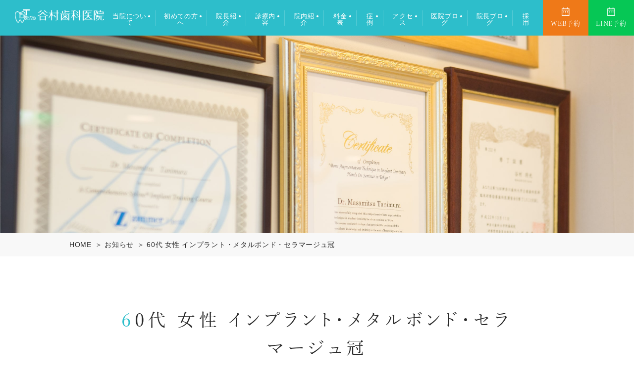

--- FILE ---
content_type: text/html; charset=UTF-8
request_url: https://www.tanimurashika.jp/dental/?p=4191
body_size: 64217
content:
<!doctype html>
<html dir="ltr" lang="ja" prefix="og: https://ogp.me/ns#">
<meta name="thumbnail" content="https://www.tanimurashika.jp/wp/wp-content/themes/tanimura/assets/images/index/map02.jpg"/>
<head>
<meta name="description" content="祖師ヶ谷大蔵の歯医者なら駅から徒歩10秒の谷村歯科医院。痛みの少ない治療と丁寧で分かりやすい説明を大切にし、むし歯・歯周病治療から審美歯科、インプラント、ホワイトニングまで幅広く対応。健康な歯を長く守る予防歯科にも力を入れています。WEB予約対応。" />
<meta name="keywords" content="祖師ヶ谷大蔵,歯医者,歯科、谷村歯科医院">
<!-- Google Tag Manager -->
<script>(function(w,d,s,l,i){w[l]=w[l]||[];w[l].push({'gtm.start':
new Date().getTime(),event:'gtm.js'});var f=d.getElementsByTagName(s)[0],
j=d.createElement(s),dl=l!='dataLayer'?'&l='+l:'';j.async=true;j.src=
'https://www.googletagmanager.com/gtm.js?id='+i+dl;f.parentNode.insertBefore(j,f);
})(window,document,'script','dataLayer','GTM-NPTGT7WV');</script>
<!-- End Google Tag Manager -->


<!-- Google Tag Manager -->
<script>(function(w,d,s,l,i){w[l]=w[l]||[];w[l].push({'gtm.start':
new Date().getTime(),event:'gtm.js'});var f=d.getElementsByTagName(s)[0],
j=d.createElement(s),dl=l!='dataLayer'?'&l='+l:'';j.async=true;j.src=
'https://www.googletagmanager.com/gtm.js?id='+i+dl;f.parentNode.insertBefore(j,f);
})(window,document,'script','dataLayer','GTM-TNHTSQK');</script>
<!-- End Google Tag Manager -->

<!-- Google Tag Manager -->
<script>(function(w,d,s,l,i){w[l]=w[l]||[];w[l].push({'gtm.start':
new Date().getTime(),event:'gtm.js'});var f=d.getElementsByTagName(s)[0],
j=d.createElement(s),dl=l!='dataLayer'?'&l='+l:'';j.async=true;j.src=
'https://www.googletagmanager.com/gtm.js?id='+i+dl;f.parentNode.insertBefore(j,f);
})(window,document,'script','dataLayer','GTM-5NLWJZPB');</script>
<!-- End Google Tag Manager -->

	<meta charset="UTF-8">
	<meta name="viewport" content="width=device-width, initial-scale=1">
	<link rel="shortcut icon" href="https://www.tanimurashika.jp/wordpress/wp-content/themes/tanimura/assets/images/common/favicon.ico" type="assets/image/vnd.microsoft.icon">
	<link rel="icon" href="https://www.tanimurashika.jp/wordpress/wp-content/themes/tanimura/assets/images/common/favicon.ico" type="assets/image/vnd.microsoft.icon">

	<link rel="stylesheet" href="https://www.tanimurashika.jp/wordpress/wp-content/themes/tanimura/assets/css/common.css"><link rel="stylesheet" href="https://www.tanimurashika.jp/wordpress/wp-content/themes/tanimura/assets/css/page.css">	<script src="https://www.tanimurashika.jp/wordpress/wp-content/themes/tanimura/assets/js/head.js"></script>
	<link rel="stylesheet" href="https://use.typekit.net/mbm7xal.css">
	<script>
	    (function(d) {
	      var config = {
	        kitId: 'tez5ice',
	        scriptTimeout: 3000,
	        async: true
	      },
	      h=d.documentElement,t=setTimeout(function(){h.className=h.className.replace(/\bwf-loading\b/g,"")+" wf-inactive";},config.scriptTimeout),tk=d.createElement("script"),f=false,s=d.getElementsByTagName("script")[0],a;h.className+=" wf-loading";tk.src='https://use.typekit.net/'+config.kitId+'.js';tk.async=true;tk.onload=tk.onreadystatechange=function(){a=this.readyState;if(f||a&&a!="complete"&&a!="loaded")return;f=true;clearTimeout(t);try{Typekit.load(config)}catch(e){}};s.parentNode.insertBefore(tk,s)
	    })(document);
	</script>
	
 



	<title>60代 女性 インプラント・メタルボンド・セラマージュ冠 | 祖師ヶ谷大蔵駅すぐの歯医者｜谷村歯科医院｜駅から徒歩10秒</title>

		<!-- All in One SEO 4.9.3 - aioseo.com -->
	<meta name="description" content="＜治療説明＞施術名：インプラント、セラマージュ、メタルセラミックス冠施術の説明：インプラントはチタン製のインプ" />
	<meta name="robots" content="max-image-preview:large" />
	<meta name="author" content="谷村歯科医院"/>
	<link rel="canonical" href="https://www.tanimurashika.jp/dental/?p=4191" />
	<meta name="generator" content="All in One SEO (AIOSEO) 4.9.3" />
		<meta property="og:locale" content="ja_JP" />
		<meta property="og:site_name" content="祖師ヶ谷大蔵駅すぐの歯医者｜谷村歯科医院｜駅から徒歩10秒 |" />
		<meta property="og:type" content="article" />
		<meta property="og:title" content="60代 女性 インプラント・メタルボンド・セラマージュ冠 | 祖師ヶ谷大蔵駅すぐの歯医者｜谷村歯科医院｜駅から徒歩10秒" />
		<meta property="og:description" content="＜治療説明＞施術名：インプラント、セラマージュ、メタルセラミックス冠施術の説明：インプラントはチタン製のインプ" />
		<meta property="og:url" content="https://www.tanimurashika.jp/dental/?p=4191" />
		<meta property="article:published_time" content="2014-06-20T09:53:02+00:00" />
		<meta property="article:modified_time" content="2023-06-21T14:15:13+00:00" />
		<meta name="twitter:card" content="summary_large_image" />
		<meta name="twitter:title" content="60代 女性 インプラント・メタルボンド・セラマージュ冠 | 祖師ヶ谷大蔵駅すぐの歯医者｜谷村歯科医院｜駅から徒歩10秒" />
		<meta name="twitter:description" content="＜治療説明＞施術名：インプラント、セラマージュ、メタルセラミックス冠施術の説明：インプラントはチタン製のインプ" />
		<script type="application/ld+json" class="aioseo-schema">
			{"@context":"https:\/\/schema.org","@graph":[{"@type":"BlogPosting","@id":"https:\/\/www.tanimurashika.jp\/dental\/?p=4191#blogposting","name":"60\u4ee3 \u5973\u6027 \u30a4\u30f3\u30d7\u30e9\u30f3\u30c8\u30fb\u30e1\u30bf\u30eb\u30dc\u30f3\u30c9\u30fb\u30bb\u30e9\u30de\u30fc\u30b8\u30e5\u51a0 | \u7956\u5e2b\u30f6\u8c37\u5927\u8535\u99c5\u3059\u3050\u306e\u6b6f\u533b\u8005\uff5c\u8c37\u6751\u6b6f\u79d1\u533b\u9662\uff5c\u99c5\u304b\u3089\u5f92\u6b6910\u79d2","headline":"60\u4ee3 \u5973\u6027 \u30a4\u30f3\u30d7\u30e9\u30f3\u30c8\u30fb\u30e1\u30bf\u30eb\u30dc\u30f3\u30c9\u30fb\u30bb\u30e9\u30de\u30fc\u30b8\u30e5\u51a0","author":{"@id":"https:\/\/www.tanimurashika.jp\/dental\/?p=author\/tanimura-admin#author"},"publisher":{"@id":"https:\/\/www.tanimurashika.jp\/#organization"},"image":{"@type":"ImageObject","url":"https:\/\/www.tanimurashika.jp\/wordpress\/wp-content\/uploads\/2022\/06\/201406.png","@id":"https:\/\/www.tanimurashika.jp\/dental\/?p=4191\/#articleImage","width":602,"height":670},"datePublished":"2014-06-20T18:53:02+09:00","dateModified":"2023-06-21T23:15:13+09:00","inLanguage":"ja","mainEntityOfPage":{"@id":"https:\/\/www.tanimurashika.jp\/dental\/?p=4191#webpage"},"isPartOf":{"@id":"https:\/\/www.tanimurashika.jp\/dental\/?p=4191#webpage"},"articleSection":"\u30a4\u30f3\u30d7\u30e9\u30f3\u30c8\u6cbb\u7642, \u4fdd\u967a\u5916\u8a3a\u7642, \u75c7\u4f8b\u96c6, \u30a4\u30f3\u30d7\u30e9\u30f3\u30c8, \u30bb\u30e9\u30de\u30fc\u30b8\u30e5\u51a0, \u30e1\u30bf\u30eb\u30bb\u30e9\u30df\u30c3\u30af\u30b9\u51a0"},{"@type":"BreadcrumbList","@id":"https:\/\/www.tanimurashika.jp\/dental\/?p=4191#breadcrumblist","itemListElement":[{"@type":"ListItem","@id":"https:\/\/www.tanimurashika.jp#listItem","position":1,"name":"\u30db\u30fc\u30e0","item":"https:\/\/www.tanimurashika.jp","nextItem":{"@type":"ListItem","@id":"https:\/\/www.tanimurashika.jp#listItem","name":"\u6295\u7a3f"}},{"@type":"ListItem","@id":"https:\/\/www.tanimurashika.jp#listItem","position":2,"name":"\u6295\u7a3f","item":"https:\/\/www.tanimurashika.jp","nextItem":{"@type":"ListItem","@id":"https:\/\/www.tanimurashika.jp\/dental\/%e4%bf%9d%e9%99%ba%e5%a4%96%e8%a8%ba%e7%99%82#listItem","name":"\u4fdd\u967a\u5916\u8a3a\u7642"},"previousItem":{"@type":"ListItem","@id":"https:\/\/www.tanimurashika.jp#listItem","name":"\u30db\u30fc\u30e0"}},{"@type":"ListItem","@id":"https:\/\/www.tanimurashika.jp\/dental\/%e4%bf%9d%e9%99%ba%e5%a4%96%e8%a8%ba%e7%99%82#listItem","position":3,"name":"\u4fdd\u967a\u5916\u8a3a\u7642","item":"https:\/\/www.tanimurashika.jp\/dental\/%e4%bf%9d%e9%99%ba%e5%a4%96%e8%a8%ba%e7%99%82","nextItem":{"@type":"ListItem","@id":"https:\/\/www.tanimurashika.jp\/dental\/?p=4191#listItem","name":"60\u4ee3 \u5973\u6027 \u30a4\u30f3\u30d7\u30e9\u30f3\u30c8\u30fb\u30e1\u30bf\u30eb\u30dc\u30f3\u30c9\u30fb\u30bb\u30e9\u30de\u30fc\u30b8\u30e5\u51a0"},"previousItem":{"@type":"ListItem","@id":"https:\/\/www.tanimurashika.jp#listItem","name":"\u6295\u7a3f"}},{"@type":"ListItem","@id":"https:\/\/www.tanimurashika.jp\/dental\/?p=4191#listItem","position":4,"name":"60\u4ee3 \u5973\u6027 \u30a4\u30f3\u30d7\u30e9\u30f3\u30c8\u30fb\u30e1\u30bf\u30eb\u30dc\u30f3\u30c9\u30fb\u30bb\u30e9\u30de\u30fc\u30b8\u30e5\u51a0","previousItem":{"@type":"ListItem","@id":"https:\/\/www.tanimurashika.jp\/dental\/%e4%bf%9d%e9%99%ba%e5%a4%96%e8%a8%ba%e7%99%82#listItem","name":"\u4fdd\u967a\u5916\u8a3a\u7642"}}]},{"@type":"Organization","@id":"https:\/\/www.tanimurashika.jp\/#organization","name":"\u7956\u5e2b\u30f6\u8c37\u5927\u8535\u99c5\u3059\u3050\u306e\u6b6f\u533b\u8005\uff5c\u8c37\u6751\u6b6f\u79d1\u533b\u9662\uff5c\u7956\u5e2b\u30f6\u8c37\u5927\u8535\u99c5\u304b\u3089\u5f92\u6b6910\u79d2","url":"https:\/\/www.tanimurashika.jp\/"},{"@type":"Person","@id":"https:\/\/www.tanimurashika.jp\/dental\/?p=author\/tanimura-admin#author","url":"https:\/\/www.tanimurashika.jp\/dental\/?p=author\/tanimura-admin","name":"\u8c37\u6751\u6b6f\u79d1\u533b\u9662","image":{"@type":"ImageObject","@id":"https:\/\/www.tanimurashika.jp\/dental\/?p=4191#authorImage","url":"https:\/\/secure.gravatar.com\/avatar\/0849264731b06cf1353392d88e3bb6ed3efa66c6a51f0935963f9ea9f15cc9d0?s=96&d=mm&r=g","width":96,"height":96,"caption":"\u8c37\u6751\u6b6f\u79d1\u533b\u9662"}},{"@type":"WebPage","@id":"https:\/\/www.tanimurashika.jp\/dental\/?p=4191#webpage","url":"https:\/\/www.tanimurashika.jp\/dental\/?p=4191","name":"60\u4ee3 \u5973\u6027 \u30a4\u30f3\u30d7\u30e9\u30f3\u30c8\u30fb\u30e1\u30bf\u30eb\u30dc\u30f3\u30c9\u30fb\u30bb\u30e9\u30de\u30fc\u30b8\u30e5\u51a0 | \u7956\u5e2b\u30f6\u8c37\u5927\u8535\u99c5\u3059\u3050\u306e\u6b6f\u533b\u8005\uff5c\u8c37\u6751\u6b6f\u79d1\u533b\u9662\uff5c\u99c5\u304b\u3089\u5f92\u6b6910\u79d2","description":"\uff1c\u6cbb\u7642\u8aac\u660e\uff1e\u65bd\u8853\u540d\uff1a\u30a4\u30f3\u30d7\u30e9\u30f3\u30c8\u3001\u30bb\u30e9\u30de\u30fc\u30b8\u30e5\u3001\u30e1\u30bf\u30eb\u30bb\u30e9\u30df\u30c3\u30af\u30b9\u51a0\u65bd\u8853\u306e\u8aac\u660e\uff1a\u30a4\u30f3\u30d7\u30e9\u30f3\u30c8\u306f\u30c1\u30bf\u30f3\u88fd\u306e\u30a4\u30f3\u30d7","inLanguage":"ja","isPartOf":{"@id":"https:\/\/www.tanimurashika.jp\/#website"},"breadcrumb":{"@id":"https:\/\/www.tanimurashika.jp\/dental\/?p=4191#breadcrumblist"},"author":{"@id":"https:\/\/www.tanimurashika.jp\/dental\/?p=author\/tanimura-admin#author"},"creator":{"@id":"https:\/\/www.tanimurashika.jp\/dental\/?p=author\/tanimura-admin#author"},"datePublished":"2014-06-20T18:53:02+09:00","dateModified":"2023-06-21T23:15:13+09:00"},{"@type":"WebSite","@id":"https:\/\/www.tanimurashika.jp\/#website","url":"https:\/\/www.tanimurashika.jp\/","name":"\u7956\u5e2b\u30f6\u8c37\u5927\u8535\u99c5\u3059\u3050\u306e\u6b6f\u533b\u8005\uff5c\u8c37\u6751\u6b6f\u79d1\u533b\u9662\uff5c\u7956\u5e2b\u30f6\u8c37\u5927\u8535\u99c5\u304b\u3089\u5f92\u6b6910","inLanguage":"ja","publisher":{"@id":"https:\/\/www.tanimurashika.jp\/#organization"}}]}
		</script>
		<!-- All in One SEO -->

<link rel="alternate" type="application/rss+xml" title="祖師ヶ谷大蔵駅すぐの歯医者｜谷村歯科医院｜駅から徒歩10秒 &raquo; フィード" href="https://www.tanimurashika.jp/feed" />
<link rel="alternate" type="application/rss+xml" title="祖師ヶ谷大蔵駅すぐの歯医者｜谷村歯科医院｜駅から徒歩10秒 &raquo; コメントフィード" href="https://www.tanimurashika.jp/comments/feed" />
<link rel="alternate" title="oEmbed (JSON)" type="application/json+oembed" href="https://www.tanimurashika.jp/wp-json/oembed/1.0/embed?url=https%3A%2F%2Fwww.tanimurashika.jp%2Fdental%2F%3Fp%3D4191" />
<link rel="alternate" title="oEmbed (XML)" type="text/xml+oembed" href="https://www.tanimurashika.jp/wp-json/oembed/1.0/embed?url=https%3A%2F%2Fwww.tanimurashika.jp%2Fdental%2F%3Fp%3D4191&#038;format=xml" />
<style id='wp-img-auto-sizes-contain-inline-css'>
img:is([sizes=auto i],[sizes^="auto," i]){contain-intrinsic-size:3000px 1500px}
/*# sourceURL=wp-img-auto-sizes-contain-inline-css */
</style>
<style id='wp-emoji-styles-inline-css'>

	img.wp-smiley, img.emoji {
		display: inline !important;
		border: none !important;
		box-shadow: none !important;
		height: 1em !important;
		width: 1em !important;
		margin: 0 0.07em !important;
		vertical-align: -0.1em !important;
		background: none !important;
		padding: 0 !important;
	}
/*# sourceURL=wp-emoji-styles-inline-css */
</style>
<style id='wp-block-library-inline-css'>
:root{--wp-block-synced-color:#7a00df;--wp-block-synced-color--rgb:122,0,223;--wp-bound-block-color:var(--wp-block-synced-color);--wp-editor-canvas-background:#ddd;--wp-admin-theme-color:#007cba;--wp-admin-theme-color--rgb:0,124,186;--wp-admin-theme-color-darker-10:#006ba1;--wp-admin-theme-color-darker-10--rgb:0,107,160.5;--wp-admin-theme-color-darker-20:#005a87;--wp-admin-theme-color-darker-20--rgb:0,90,135;--wp-admin-border-width-focus:2px}@media (min-resolution:192dpi){:root{--wp-admin-border-width-focus:1.5px}}.wp-element-button{cursor:pointer}:root .has-very-light-gray-background-color{background-color:#eee}:root .has-very-dark-gray-background-color{background-color:#313131}:root .has-very-light-gray-color{color:#eee}:root .has-very-dark-gray-color{color:#313131}:root .has-vivid-green-cyan-to-vivid-cyan-blue-gradient-background{background:linear-gradient(135deg,#00d084,#0693e3)}:root .has-purple-crush-gradient-background{background:linear-gradient(135deg,#34e2e4,#4721fb 50%,#ab1dfe)}:root .has-hazy-dawn-gradient-background{background:linear-gradient(135deg,#faaca8,#dad0ec)}:root .has-subdued-olive-gradient-background{background:linear-gradient(135deg,#fafae1,#67a671)}:root .has-atomic-cream-gradient-background{background:linear-gradient(135deg,#fdd79a,#004a59)}:root .has-nightshade-gradient-background{background:linear-gradient(135deg,#330968,#31cdcf)}:root .has-midnight-gradient-background{background:linear-gradient(135deg,#020381,#2874fc)}:root{--wp--preset--font-size--normal:16px;--wp--preset--font-size--huge:42px}.has-regular-font-size{font-size:1em}.has-larger-font-size{font-size:2.625em}.has-normal-font-size{font-size:var(--wp--preset--font-size--normal)}.has-huge-font-size{font-size:var(--wp--preset--font-size--huge)}.has-text-align-center{text-align:center}.has-text-align-left{text-align:left}.has-text-align-right{text-align:right}.has-fit-text{white-space:nowrap!important}#end-resizable-editor-section{display:none}.aligncenter{clear:both}.items-justified-left{justify-content:flex-start}.items-justified-center{justify-content:center}.items-justified-right{justify-content:flex-end}.items-justified-space-between{justify-content:space-between}.screen-reader-text{border:0;clip-path:inset(50%);height:1px;margin:-1px;overflow:hidden;padding:0;position:absolute;width:1px;word-wrap:normal!important}.screen-reader-text:focus{background-color:#ddd;clip-path:none;color:#444;display:block;font-size:1em;height:auto;left:5px;line-height:normal;padding:15px 23px 14px;text-decoration:none;top:5px;width:auto;z-index:100000}html :where(.has-border-color){border-style:solid}html :where([style*=border-top-color]){border-top-style:solid}html :where([style*=border-right-color]){border-right-style:solid}html :where([style*=border-bottom-color]){border-bottom-style:solid}html :where([style*=border-left-color]){border-left-style:solid}html :where([style*=border-width]){border-style:solid}html :where([style*=border-top-width]){border-top-style:solid}html :where([style*=border-right-width]){border-right-style:solid}html :where([style*=border-bottom-width]){border-bottom-style:solid}html :where([style*=border-left-width]){border-left-style:solid}html :where(img[class*=wp-image-]){height:auto;max-width:100%}:where(figure){margin:0 0 1em}html :where(.is-position-sticky){--wp-admin--admin-bar--position-offset:var(--wp-admin--admin-bar--height,0px)}@media screen and (max-width:600px){html :where(.is-position-sticky){--wp-admin--admin-bar--position-offset:0px}}

/*# sourceURL=wp-block-library-inline-css */
</style><style id='wp-block-image-inline-css'>
.wp-block-image>a,.wp-block-image>figure>a{display:inline-block}.wp-block-image img{box-sizing:border-box;height:auto;max-width:100%;vertical-align:bottom}@media not (prefers-reduced-motion){.wp-block-image img.hide{visibility:hidden}.wp-block-image img.show{animation:show-content-image .4s}}.wp-block-image[style*=border-radius] img,.wp-block-image[style*=border-radius]>a{border-radius:inherit}.wp-block-image.has-custom-border img{box-sizing:border-box}.wp-block-image.aligncenter{text-align:center}.wp-block-image.alignfull>a,.wp-block-image.alignwide>a{width:100%}.wp-block-image.alignfull img,.wp-block-image.alignwide img{height:auto;width:100%}.wp-block-image .aligncenter,.wp-block-image .alignleft,.wp-block-image .alignright,.wp-block-image.aligncenter,.wp-block-image.alignleft,.wp-block-image.alignright{display:table}.wp-block-image .aligncenter>figcaption,.wp-block-image .alignleft>figcaption,.wp-block-image .alignright>figcaption,.wp-block-image.aligncenter>figcaption,.wp-block-image.alignleft>figcaption,.wp-block-image.alignright>figcaption{caption-side:bottom;display:table-caption}.wp-block-image .alignleft{float:left;margin:.5em 1em .5em 0}.wp-block-image .alignright{float:right;margin:.5em 0 .5em 1em}.wp-block-image .aligncenter{margin-left:auto;margin-right:auto}.wp-block-image :where(figcaption){margin-bottom:1em;margin-top:.5em}.wp-block-image.is-style-circle-mask img{border-radius:9999px}@supports ((-webkit-mask-image:none) or (mask-image:none)) or (-webkit-mask-image:none){.wp-block-image.is-style-circle-mask img{border-radius:0;-webkit-mask-image:url('data:image/svg+xml;utf8,<svg viewBox="0 0 100 100" xmlns="http://www.w3.org/2000/svg"><circle cx="50" cy="50" r="50"/></svg>');mask-image:url('data:image/svg+xml;utf8,<svg viewBox="0 0 100 100" xmlns="http://www.w3.org/2000/svg"><circle cx="50" cy="50" r="50"/></svg>');mask-mode:alpha;-webkit-mask-position:center;mask-position:center;-webkit-mask-repeat:no-repeat;mask-repeat:no-repeat;-webkit-mask-size:contain;mask-size:contain}}:root :where(.wp-block-image.is-style-rounded img,.wp-block-image .is-style-rounded img){border-radius:9999px}.wp-block-image figure{margin:0}.wp-lightbox-container{display:flex;flex-direction:column;position:relative}.wp-lightbox-container img{cursor:zoom-in}.wp-lightbox-container img:hover+button{opacity:1}.wp-lightbox-container button{align-items:center;backdrop-filter:blur(16px) saturate(180%);background-color:#5a5a5a40;border:none;border-radius:4px;cursor:zoom-in;display:flex;height:20px;justify-content:center;opacity:0;padding:0;position:absolute;right:16px;text-align:center;top:16px;width:20px;z-index:100}@media not (prefers-reduced-motion){.wp-lightbox-container button{transition:opacity .2s ease}}.wp-lightbox-container button:focus-visible{outline:3px auto #5a5a5a40;outline:3px auto -webkit-focus-ring-color;outline-offset:3px}.wp-lightbox-container button:hover{cursor:pointer;opacity:1}.wp-lightbox-container button:focus{opacity:1}.wp-lightbox-container button:focus,.wp-lightbox-container button:hover,.wp-lightbox-container button:not(:hover):not(:active):not(.has-background){background-color:#5a5a5a40;border:none}.wp-lightbox-overlay{box-sizing:border-box;cursor:zoom-out;height:100vh;left:0;overflow:hidden;position:fixed;top:0;visibility:hidden;width:100%;z-index:100000}.wp-lightbox-overlay .close-button{align-items:center;cursor:pointer;display:flex;justify-content:center;min-height:40px;min-width:40px;padding:0;position:absolute;right:calc(env(safe-area-inset-right) + 16px);top:calc(env(safe-area-inset-top) + 16px);z-index:5000000}.wp-lightbox-overlay .close-button:focus,.wp-lightbox-overlay .close-button:hover,.wp-lightbox-overlay .close-button:not(:hover):not(:active):not(.has-background){background:none;border:none}.wp-lightbox-overlay .lightbox-image-container{height:var(--wp--lightbox-container-height);left:50%;overflow:hidden;position:absolute;top:50%;transform:translate(-50%,-50%);transform-origin:top left;width:var(--wp--lightbox-container-width);z-index:9999999999}.wp-lightbox-overlay .wp-block-image{align-items:center;box-sizing:border-box;display:flex;height:100%;justify-content:center;margin:0;position:relative;transform-origin:0 0;width:100%;z-index:3000000}.wp-lightbox-overlay .wp-block-image img{height:var(--wp--lightbox-image-height);min-height:var(--wp--lightbox-image-height);min-width:var(--wp--lightbox-image-width);width:var(--wp--lightbox-image-width)}.wp-lightbox-overlay .wp-block-image figcaption{display:none}.wp-lightbox-overlay button{background:none;border:none}.wp-lightbox-overlay .scrim{background-color:#fff;height:100%;opacity:.9;position:absolute;width:100%;z-index:2000000}.wp-lightbox-overlay.active{visibility:visible}@media not (prefers-reduced-motion){.wp-lightbox-overlay.active{animation:turn-on-visibility .25s both}.wp-lightbox-overlay.active img{animation:turn-on-visibility .35s both}.wp-lightbox-overlay.show-closing-animation:not(.active){animation:turn-off-visibility .35s both}.wp-lightbox-overlay.show-closing-animation:not(.active) img{animation:turn-off-visibility .25s both}.wp-lightbox-overlay.zoom.active{animation:none;opacity:1;visibility:visible}.wp-lightbox-overlay.zoom.active .lightbox-image-container{animation:lightbox-zoom-in .4s}.wp-lightbox-overlay.zoom.active .lightbox-image-container img{animation:none}.wp-lightbox-overlay.zoom.active .scrim{animation:turn-on-visibility .4s forwards}.wp-lightbox-overlay.zoom.show-closing-animation:not(.active){animation:none}.wp-lightbox-overlay.zoom.show-closing-animation:not(.active) .lightbox-image-container{animation:lightbox-zoom-out .4s}.wp-lightbox-overlay.zoom.show-closing-animation:not(.active) .lightbox-image-container img{animation:none}.wp-lightbox-overlay.zoom.show-closing-animation:not(.active) .scrim{animation:turn-off-visibility .4s forwards}}@keyframes show-content-image{0%{visibility:hidden}99%{visibility:hidden}to{visibility:visible}}@keyframes turn-on-visibility{0%{opacity:0}to{opacity:1}}@keyframes turn-off-visibility{0%{opacity:1;visibility:visible}99%{opacity:0;visibility:visible}to{opacity:0;visibility:hidden}}@keyframes lightbox-zoom-in{0%{transform:translate(calc((-100vw + var(--wp--lightbox-scrollbar-width))/2 + var(--wp--lightbox-initial-left-position)),calc(-50vh + var(--wp--lightbox-initial-top-position))) scale(var(--wp--lightbox-scale))}to{transform:translate(-50%,-50%) scale(1)}}@keyframes lightbox-zoom-out{0%{transform:translate(-50%,-50%) scale(1);visibility:visible}99%{visibility:visible}to{transform:translate(calc((-100vw + var(--wp--lightbox-scrollbar-width))/2 + var(--wp--lightbox-initial-left-position)),calc(-50vh + var(--wp--lightbox-initial-top-position))) scale(var(--wp--lightbox-scale));visibility:hidden}}
/*# sourceURL=https://www.tanimurashika.jp/wordpress/wp-includes/blocks/image/style.min.css */
</style>
<style id='wp-block-paragraph-inline-css'>
.is-small-text{font-size:.875em}.is-regular-text{font-size:1em}.is-large-text{font-size:2.25em}.is-larger-text{font-size:3em}.has-drop-cap:not(:focus):first-letter{float:left;font-size:8.4em;font-style:normal;font-weight:100;line-height:.68;margin:.05em .1em 0 0;text-transform:uppercase}body.rtl .has-drop-cap:not(:focus):first-letter{float:none;margin-left:.1em}p.has-drop-cap.has-background{overflow:hidden}:root :where(p.has-background){padding:1.25em 2.375em}:where(p.has-text-color:not(.has-link-color)) a{color:inherit}p.has-text-align-left[style*="writing-mode:vertical-lr"],p.has-text-align-right[style*="writing-mode:vertical-rl"]{rotate:180deg}
/*# sourceURL=https://www.tanimurashika.jp/wordpress/wp-includes/blocks/paragraph/style.min.css */
</style>
<style id='global-styles-inline-css'>
:root{--wp--preset--aspect-ratio--square: 1;--wp--preset--aspect-ratio--4-3: 4/3;--wp--preset--aspect-ratio--3-4: 3/4;--wp--preset--aspect-ratio--3-2: 3/2;--wp--preset--aspect-ratio--2-3: 2/3;--wp--preset--aspect-ratio--16-9: 16/9;--wp--preset--aspect-ratio--9-16: 9/16;--wp--preset--color--black: #000000;--wp--preset--color--cyan-bluish-gray: #abb8c3;--wp--preset--color--white: #ffffff;--wp--preset--color--pale-pink: #f78da7;--wp--preset--color--vivid-red: #cf2e2e;--wp--preset--color--luminous-vivid-orange: #ff6900;--wp--preset--color--luminous-vivid-amber: #fcb900;--wp--preset--color--light-green-cyan: #7bdcb5;--wp--preset--color--vivid-green-cyan: #00d084;--wp--preset--color--pale-cyan-blue: #8ed1fc;--wp--preset--color--vivid-cyan-blue: #0693e3;--wp--preset--color--vivid-purple: #9b51e0;--wp--preset--gradient--vivid-cyan-blue-to-vivid-purple: linear-gradient(135deg,rgb(6,147,227) 0%,rgb(155,81,224) 100%);--wp--preset--gradient--light-green-cyan-to-vivid-green-cyan: linear-gradient(135deg,rgb(122,220,180) 0%,rgb(0,208,130) 100%);--wp--preset--gradient--luminous-vivid-amber-to-luminous-vivid-orange: linear-gradient(135deg,rgb(252,185,0) 0%,rgb(255,105,0) 100%);--wp--preset--gradient--luminous-vivid-orange-to-vivid-red: linear-gradient(135deg,rgb(255,105,0) 0%,rgb(207,46,46) 100%);--wp--preset--gradient--very-light-gray-to-cyan-bluish-gray: linear-gradient(135deg,rgb(238,238,238) 0%,rgb(169,184,195) 100%);--wp--preset--gradient--cool-to-warm-spectrum: linear-gradient(135deg,rgb(74,234,220) 0%,rgb(151,120,209) 20%,rgb(207,42,186) 40%,rgb(238,44,130) 60%,rgb(251,105,98) 80%,rgb(254,248,76) 100%);--wp--preset--gradient--blush-light-purple: linear-gradient(135deg,rgb(255,206,236) 0%,rgb(152,150,240) 100%);--wp--preset--gradient--blush-bordeaux: linear-gradient(135deg,rgb(254,205,165) 0%,rgb(254,45,45) 50%,rgb(107,0,62) 100%);--wp--preset--gradient--luminous-dusk: linear-gradient(135deg,rgb(255,203,112) 0%,rgb(199,81,192) 50%,rgb(65,88,208) 100%);--wp--preset--gradient--pale-ocean: linear-gradient(135deg,rgb(255,245,203) 0%,rgb(182,227,212) 50%,rgb(51,167,181) 100%);--wp--preset--gradient--electric-grass: linear-gradient(135deg,rgb(202,248,128) 0%,rgb(113,206,126) 100%);--wp--preset--gradient--midnight: linear-gradient(135deg,rgb(2,3,129) 0%,rgb(40,116,252) 100%);--wp--preset--font-size--small: 13px;--wp--preset--font-size--medium: 20px;--wp--preset--font-size--large: 36px;--wp--preset--font-size--x-large: 42px;--wp--preset--spacing--20: 0.44rem;--wp--preset--spacing--30: 0.67rem;--wp--preset--spacing--40: 1rem;--wp--preset--spacing--50: 1.5rem;--wp--preset--spacing--60: 2.25rem;--wp--preset--spacing--70: 3.38rem;--wp--preset--spacing--80: 5.06rem;--wp--preset--shadow--natural: 6px 6px 9px rgba(0, 0, 0, 0.2);--wp--preset--shadow--deep: 12px 12px 50px rgba(0, 0, 0, 0.4);--wp--preset--shadow--sharp: 6px 6px 0px rgba(0, 0, 0, 0.2);--wp--preset--shadow--outlined: 6px 6px 0px -3px rgb(255, 255, 255), 6px 6px rgb(0, 0, 0);--wp--preset--shadow--crisp: 6px 6px 0px rgb(0, 0, 0);}:where(.is-layout-flex){gap: 0.5em;}:where(.is-layout-grid){gap: 0.5em;}body .is-layout-flex{display: flex;}.is-layout-flex{flex-wrap: wrap;align-items: center;}.is-layout-flex > :is(*, div){margin: 0;}body .is-layout-grid{display: grid;}.is-layout-grid > :is(*, div){margin: 0;}:where(.wp-block-columns.is-layout-flex){gap: 2em;}:where(.wp-block-columns.is-layout-grid){gap: 2em;}:where(.wp-block-post-template.is-layout-flex){gap: 1.25em;}:where(.wp-block-post-template.is-layout-grid){gap: 1.25em;}.has-black-color{color: var(--wp--preset--color--black) !important;}.has-cyan-bluish-gray-color{color: var(--wp--preset--color--cyan-bluish-gray) !important;}.has-white-color{color: var(--wp--preset--color--white) !important;}.has-pale-pink-color{color: var(--wp--preset--color--pale-pink) !important;}.has-vivid-red-color{color: var(--wp--preset--color--vivid-red) !important;}.has-luminous-vivid-orange-color{color: var(--wp--preset--color--luminous-vivid-orange) !important;}.has-luminous-vivid-amber-color{color: var(--wp--preset--color--luminous-vivid-amber) !important;}.has-light-green-cyan-color{color: var(--wp--preset--color--light-green-cyan) !important;}.has-vivid-green-cyan-color{color: var(--wp--preset--color--vivid-green-cyan) !important;}.has-pale-cyan-blue-color{color: var(--wp--preset--color--pale-cyan-blue) !important;}.has-vivid-cyan-blue-color{color: var(--wp--preset--color--vivid-cyan-blue) !important;}.has-vivid-purple-color{color: var(--wp--preset--color--vivid-purple) !important;}.has-black-background-color{background-color: var(--wp--preset--color--black) !important;}.has-cyan-bluish-gray-background-color{background-color: var(--wp--preset--color--cyan-bluish-gray) !important;}.has-white-background-color{background-color: var(--wp--preset--color--white) !important;}.has-pale-pink-background-color{background-color: var(--wp--preset--color--pale-pink) !important;}.has-vivid-red-background-color{background-color: var(--wp--preset--color--vivid-red) !important;}.has-luminous-vivid-orange-background-color{background-color: var(--wp--preset--color--luminous-vivid-orange) !important;}.has-luminous-vivid-amber-background-color{background-color: var(--wp--preset--color--luminous-vivid-amber) !important;}.has-light-green-cyan-background-color{background-color: var(--wp--preset--color--light-green-cyan) !important;}.has-vivid-green-cyan-background-color{background-color: var(--wp--preset--color--vivid-green-cyan) !important;}.has-pale-cyan-blue-background-color{background-color: var(--wp--preset--color--pale-cyan-blue) !important;}.has-vivid-cyan-blue-background-color{background-color: var(--wp--preset--color--vivid-cyan-blue) !important;}.has-vivid-purple-background-color{background-color: var(--wp--preset--color--vivid-purple) !important;}.has-black-border-color{border-color: var(--wp--preset--color--black) !important;}.has-cyan-bluish-gray-border-color{border-color: var(--wp--preset--color--cyan-bluish-gray) !important;}.has-white-border-color{border-color: var(--wp--preset--color--white) !important;}.has-pale-pink-border-color{border-color: var(--wp--preset--color--pale-pink) !important;}.has-vivid-red-border-color{border-color: var(--wp--preset--color--vivid-red) !important;}.has-luminous-vivid-orange-border-color{border-color: var(--wp--preset--color--luminous-vivid-orange) !important;}.has-luminous-vivid-amber-border-color{border-color: var(--wp--preset--color--luminous-vivid-amber) !important;}.has-light-green-cyan-border-color{border-color: var(--wp--preset--color--light-green-cyan) !important;}.has-vivid-green-cyan-border-color{border-color: var(--wp--preset--color--vivid-green-cyan) !important;}.has-pale-cyan-blue-border-color{border-color: var(--wp--preset--color--pale-cyan-blue) !important;}.has-vivid-cyan-blue-border-color{border-color: var(--wp--preset--color--vivid-cyan-blue) !important;}.has-vivid-purple-border-color{border-color: var(--wp--preset--color--vivid-purple) !important;}.has-vivid-cyan-blue-to-vivid-purple-gradient-background{background: var(--wp--preset--gradient--vivid-cyan-blue-to-vivid-purple) !important;}.has-light-green-cyan-to-vivid-green-cyan-gradient-background{background: var(--wp--preset--gradient--light-green-cyan-to-vivid-green-cyan) !important;}.has-luminous-vivid-amber-to-luminous-vivid-orange-gradient-background{background: var(--wp--preset--gradient--luminous-vivid-amber-to-luminous-vivid-orange) !important;}.has-luminous-vivid-orange-to-vivid-red-gradient-background{background: var(--wp--preset--gradient--luminous-vivid-orange-to-vivid-red) !important;}.has-very-light-gray-to-cyan-bluish-gray-gradient-background{background: var(--wp--preset--gradient--very-light-gray-to-cyan-bluish-gray) !important;}.has-cool-to-warm-spectrum-gradient-background{background: var(--wp--preset--gradient--cool-to-warm-spectrum) !important;}.has-blush-light-purple-gradient-background{background: var(--wp--preset--gradient--blush-light-purple) !important;}.has-blush-bordeaux-gradient-background{background: var(--wp--preset--gradient--blush-bordeaux) !important;}.has-luminous-dusk-gradient-background{background: var(--wp--preset--gradient--luminous-dusk) !important;}.has-pale-ocean-gradient-background{background: var(--wp--preset--gradient--pale-ocean) !important;}.has-electric-grass-gradient-background{background: var(--wp--preset--gradient--electric-grass) !important;}.has-midnight-gradient-background{background: var(--wp--preset--gradient--midnight) !important;}.has-small-font-size{font-size: var(--wp--preset--font-size--small) !important;}.has-medium-font-size{font-size: var(--wp--preset--font-size--medium) !important;}.has-large-font-size{font-size: var(--wp--preset--font-size--large) !important;}.has-x-large-font-size{font-size: var(--wp--preset--font-size--x-large) !important;}
/*# sourceURL=global-styles-inline-css */
</style>

<style id='classic-theme-styles-inline-css'>
/*! This file is auto-generated */
.wp-block-button__link{color:#fff;background-color:#32373c;border-radius:9999px;box-shadow:none;text-decoration:none;padding:calc(.667em + 2px) calc(1.333em + 2px);font-size:1.125em}.wp-block-file__button{background:#32373c;color:#fff;text-decoration:none}
/*# sourceURL=/wp-includes/css/classic-themes.min.css */
</style>
<link rel='stylesheet' id='tanimura-style-css' href='https://www.tanimurashika.jp/wordpress/wp-content/themes/tanimura/style.css?ver=1.0.0' media='all' />
<link rel='stylesheet' id='archive-css' href='https://www.tanimurashika.jp/wordpress/wp-content/themes/tanimura/assets/css/archive.css?ver=7a9534b4894b1d27b4cce544684b93fa' media='all' />
<link rel="https://api.w.org/" href="https://www.tanimurashika.jp/wp-json/" /><link rel="alternate" title="JSON" type="application/json" href="https://www.tanimurashika.jp/wp-json/wp/v2/posts/4191" /><link rel="EditURI" type="application/rsd+xml" title="RSD" href="https://www.tanimurashika.jp/wordpress/xmlrpc.php?rsd" />
<meta name="ti-site-data" content="eyJyIjoiMTowITc6MCEzMDowIiwibyI6Imh0dHBzOlwvXC93d3cudGFuaW11cmFzaGlrYS5qcFwvd29yZHByZXNzXC93cC1hZG1pblwvYWRtaW4tYWpheC5waHA/YWN0aW9uPXRpX29ubGluZV91c2Vyc19nb29nbGUmYW1wO3A9JTJGZGVudGFsJTJGJTNGcCUzRDQxOTEmYW1wO193cG5vbmNlPThlZTkzMGEyZTAifQ==" />	
<!--
<PageMap>
    <DataObject type="thumbnail">
      <Attribute name="src" value="https://www.tanimurashika.jp/wp/wp-content/themes/tanimura/assets/images/index/map.jpg" alt="祖師ヶ谷大蔵の歯医者 谷村歯科医院" />
      <Attribute name="width" value="100"/>
      <Attribute name="height" value="130"/>
    </DataObject>
  </PageMap>
-->
<!--先方から頂いたタグ-->
<meta name="google-site-verification" content="PBbfTxzlsJe8JiP-C6Nc4PTaxrlvsi6tMV93sawbrCk" />
<!--先方から頂いたタグ-->
</head>

<body data-rsssl=1 class="wp-singular post-template-default single single-post postid-4191 single-format-standard wp-theme-tanimura">
<!-- Google Tag Manager (noscript) -->
<noscript><iframe src="https://www.googletagmanager.com/ns.html?id=GTM-NPTGT7WV"
height="0" width="0" style="display:none;visibility:hidden"></iframe></noscript>
<!-- End Google Tag Manager (noscript) -->

<!-- Google Tag Manager (noscript) -->
<noscript><iframe src="https://www.googletagmanager.com/ns.html?id=GTM-TNHTSQK"
height="0" width="0" style="display:none;visibility:hidden"></iframe></noscript>
<!-- End Google Tag Manager (noscript) -->

<!-- Google Tag Manager (noscript) -->
<noscript><iframe src="https://www.googletagmanager.com/ns.html?id=GTM-5NLWJZPB"
height="0" width="0" style="display:none;visibility:hidden"></iframe></noscript>
<!-- End Google Tag Manager (noscript) -->

<div class="body-wrap">

    <header class="l-header js-header">
        <input type="checkbox" id="l-header__gnav">
        <label class="l-header__label" for="l-header__gnav"><span class="l-header__label-span"></span>menu</label>
        <nav class="l-header__wrap">
            <p class="l-header__logo">
                <a href="https://www.tanimurashika.jp">
                    <img class="l-header__logo-img" src="https://www.tanimurashika.jp/wordpress/wp-content/themes/tanimura/assets/images/common/logo-wt.png" alt=" 谷村歯科医院" width="180" height="26.42">
                </a>
            </p><!-- /l-header__logo -->
            <ul class="l-header__nav">
                <li class="l-header__nav-li"><a href="https://www.tanimurashika.jp" class="l-header__nav-li-a">HOME</a></li>
                <li class="l-header__nav-li"><a href="https://www.tanimurashika.jp/about.php" class="l-header__nav-li-a">当院について</a></li>
                <li class="l-header__nav-li"><a href="https://www.tanimurashika.jp/flow.php" class="l-header__nav-li-a">初めての方へ</a></li>
                <li class="l-header__nav-li"><a href="https://www.tanimurashika.jp/dr.php" class="l-header__nav-li-a">院長紹介</a></li>
                <li class="l-header__nav-li"><a href="https://www.tanimurashika.jp/subject.php" class="l-header__nav-li-a">診療内容</a></li>
                <li class="l-header__nav-li"><a href="https://www.tanimurashika.jp/ct.php" class="l-header__nav-li-a">院内紹介</a></li>
                <li class="l-header__nav-li"><a href="https://www.tanimurashika.jp/price.php" class="l-header__nav-li-a">料金表</a></li>
				<li class="l-header__nav-li"><a href="https://www.tanimurashika.jp/dental/category/voice" class="l-header__nav-li-a">症例</a></li>
                <li class="l-header__nav-li"><a href="https://www.tanimurashika.jp/map.php" class="l-header__nav-li-a">アクセス</a></li>
				<li class="l-header__nav-li"><a href="https://www.tanimurashika.jp/dental/category/staff" class="l-header__nav-li-a">医院ブログ</a></li>
                <li class="l-header__nav-li"><a href="https://www.tanimurashika.jp/dental/category/dr-blog" class="l-header__nav-li-a">院長ブログ</a></li>
				<li class="l-header__nav-li"><a href="https://www.tanimurashika.jp/recruit-dh.php" class="l-header__nav-li-a">採用</a></li>
            </ul><!-- /p-nav -->
            <p class="l-header__yoyaku"><a  class="l-header__yoyaku-a" href="https://plus.dentamap.jp/apl/netuser/?id=3419" target="_blank">WEB予約</a></p>
			<p class="l-header__yoyaku"><a style="background-color:#06C755" class="l-header__yoyaku-a" href="https://lin.ee/EfZCITv" target="_blank">LINE予約</a></p>
            <ul class="l-header__bnr l-row">
                <li class="l-header__bnr-li">
                    <a class="l-header__bnr-a" href="https://www.instagram.com/tanimura.dental/" target="_blank" rel="noopener">
                        <picture>
                            <source srcset="https://www.tanimurashika.jp/wordpress/wp-content/themes/tanimura/assets/images/common/webp/bnr-insta.webp" type="image/webp">
                            <img class="l-header__bnr-img" src="https://www.tanimurashika.jp/wordpress/wp-content/themes/tanimura/assets/images/common/bnr-insta.jpg" loading="lazy" alt="クリニック公式インスタグラム" width="345" height="102">
                        </picture>
                    </a>
                </li>
                <li class="l-header__bnr-li">
                    <a class="l-header__bnr-a" href="https://www.tanimurashika.jp/recruit-dr.php">
                        <picture>
                            <source srcset="https://www.tanimurashika.jp/wordpress/wp-content/themes/tanimura/assets/images/common/webp/bnr-recruit.webp" type="image/webp">
                            <img  class="l-header__bnr-img" src="https://www.tanimurashika.jp/wordpress/wp-content/themes/tanimura/assets/images/common/bnr-recruit.jpg" loading="lazy" alt="一緒に働く仲間を募集しております！" width="345" height="102">
                        </picture>
                    </a>
                </li>
            </ul>
            <h1 class="l-header__p">祖師ヶ谷大蔵駅の歯医者｜谷村歯科医院</h1>
        </nav>
    </header><!-- /l-header -->
    <div class="mv">
        <img src="https://www.tanimurashika.jp/wordpress/wp-content/themes/tanimura/assets/images/dummy/mv01.jpg" alt="" width="100%" height="400">
    </div>

	<div class="pankuzu pc">
		<ul>
			<li><a href="https://www.tanimurashika.jp">HOME</a></li>
			<li><a href="https://www.tanimurashika.jp/dental">お知らせ</li>
			<li><a href="https://www.tanimurashika.jp/dental/?p=4191">60代 女性 インプラント・メタルボンド・セラマージュ冠</a></li>
		</ul>
	</div>

	<main id="primary" class="site-main">
		<h1>60代 女性 インプラント・メタルボンド・セラマージュ冠</h1>
		
		<section>
		
		
<figure class="wp-block-image size-full"><img fetchpriority="high" decoding="async" width="602" height="670" src="https://www.tanimurashika.jp/wordpress/wp-content/uploads/2022/06/201406.png" alt="" class="wp-image-5999" srcset="https://www.tanimurashika.jp/wordpress/wp-content/uploads/2022/06/201406.png 602w, https://www.tanimurashika.jp/wordpress/wp-content/uploads/2022/06/201406-270x300.png 270w" sizes="(max-width: 602px) 100vw, 602px" /></figure>



<p>＜治療説明＞<br>施術名：インプラント、セラマージュ、メタルセラミックス冠<br>施術の説明：インプラントはチタン製のインプラント体を埋入し、天然歯のようにかめるように機能回復を目指します。セラマージュは色や形の悪い歯を治してできるだけ自然な歯に近づけます。金属を使用していないため、金属アレルギーの原因にもならず、体に優しい素材です。メタルボンドは表面をセラミックなので変色せず自然な白さが出せて、内側を金属で強化しています。<br>施術の副作用（リスク）：痛み・咬合時痛・冷温水痛・抜歯する場合は腫脹や出血や神経麻痺などを生じる事があります。麻酔を行う場合、アナフィラキシーショックを生じるリスクがあります。セラミック・仮歯が欠けたり、外れる事があります。場合により歯の神経の治療をします。義歯はあわなくなった場合調整する必要があります。<br>治療期間・回数：12ヶ月・18回<br>施術の価格（保険適用外）：1本あたり 66,000円～407,000円</p>




<div class="post-tags"><span>タグ：</span><a href="https://www.tanimurashika.jp/dental/?p=tag/%e3%82%a4%e3%83%b3%e3%83%97%e3%83%a9%e3%83%b3%e3%83%88" class="tag-link">インプラント</a> <a href="https://www.tanimurashika.jp/dental/?p=tag/%e3%82%bb%e3%83%a9%e3%83%9e%e3%83%bc%e3%82%b8%e3%83%a5%e5%86%a0" class="tag-link">セラマージュ冠</a> <a href="https://www.tanimurashika.jp/dental/?p=tag/%e3%83%a1%e3%82%bf%e3%83%ab%e3%82%bb%e3%83%a9%e3%83%9f%e3%83%83%e3%82%af%e3%82%b9%e5%86%a0" class="tag-link">メタルセラミックス冠</a> </div>		</section>

	</main><!-- #main -->


    <footer class="l-footer">
	
	
        <p class="l-footer__tit">祖師ヶ谷大蔵駅から徒歩10秒。<br>成城学園前・砧エリアを中心に、<br class="sp">多くの患者様にご来院いただいています。</p>
        <p class="l-footer__logo">
            <img  class="l-footer__logo-img" src="https://www.tanimurashika.jp/wordpress/wp-content/themes/tanimura/assets/images/common/logo.png" loading="lazy" alt="祖師ヶ谷大蔵駅から徒歩10秒の歯医者・歯科 谷村歯科医院 祖師ヶ谷大蔵" width="320" height="46.9">
        </p>
        <div class="l-footer__info l-wrap l-row">
            <div class="l-footer__info-left">
                <table class="c-hour-table">
                    <tr class="c-hour-table__tr">
                        <th class="c-hour-table__th c-hour-table__th--first">診療時間</th>
                        <th class="c-hour-table__th">月</th>
                        <th class="c-hour-table__th">火</th>
                        <th class="c-hour-table__th">水</th>
                        <th class="c-hour-table__th">木</th>
                        <th class="c-hour-table__th">金</th>
                        <th class="c-hour-table__th">土</th>
                        <th class="c-hour-table__th c-hour-table__th--last">日</th>
                    </tr>
                    <tr class="c-hour-table__tr">
                        <td class="c-hour-table__td c-hour-table__td--first">09:30～13:00</td>
                        <td class="c-hour-table__td">●</td>
                        <td class="c-hour-table__td">●</td>
                        <td class="c-hour-table__td">●</td>
                        <td class="c-hour-table__td">-</td>
                        <td class="c-hour-table__td">●</td>
                        <td class="c-hour-table__td">●</td>
                        <td class="c-hour-table__td c-hour-table__td--last">-</td>
                    </tr>
                    <tr class="c-hour-table__tr">
                        <td class="c-hour-table__td c-hour-table__td--first">14:30～18:30</td>
                        <td class="c-hour-table__td">●</td>
                        <td class="c-hour-table__td">●</td>
                        <td class="c-hour-table__td">●</td>
                        <td class="c-hour-table__td">-</td>
                        <td class="c-hour-table__td">●</td>
                        <td class="c-hour-table__td">○</td>
                        <td class="c-hour-table__td c-hour-table__td--last">-</td>
                    </tr>
                </table>
                <p class="c-hour-table__p">○土曜午後は14:30~18:00　※休診日：木曜・日曜・祝日</p>
                <p class="c-tel"><a  class="c-tel__a" href="tel:03-3789-8241">tel.03-3789-8241</a></p>
                <a  class="c-btn c-btn--yoyaku" href="https://plus.dentamap.jp/apl/netuser/?id=3419" target="_blank" rel="noopener">24時間WEB予約</a>
                <p class="l-footer__info-left-p" style="font-size:14px;">当院は予約制のため、<br>WEB予約またはお電話にてご予約ください。</p>
				<div class="pc">
				<p class="l-footer__info-left-p" style="font-size:14px;">取材・メディア掲載の依頼も上記電話にて<br>受け付けております</p>
				</div>
				<div class="sp">
				<p class="l-footer__info-left-p" style="font-size:14px; margin-top:-16px;">取材・メディア掲載の依頼も上記電話にて<br>受け付けております</p>
				</div>
            </div><!-- /l-footer__left -->
            <div class="l-footer__info-right">
                <div class="l-footer__map">
                    <p class="l-footer__map-p">
                        <picture>
                            <source srcset="https://www.tanimurashika.jp/wordpress/wp-content/themes/tanimura/assets/images/common/webp/map-L.webp" type="image/webp">
                            <img class="l-footer__map-img" src="https://www.tanimurashika.jp/wordpress/wp-content/themes/tanimura/assets/images/common/map-L.jpg" loading="lazy" alt="谷村歯科医院 祖師ヶ谷大蔵へのアクセス" width="372" height="290">
                        </picture>
                    </p>
                    <p class="l-footer__map-add">〒157-0072<br>東京都世田谷区祖師谷３－３２－２<br>渡辺ビル２階</p>
                    <a class="l-footer__map-btn" href="https://goo.gl/maps/kNgPUKKT2xuMcaKz9" target="_blank" rel="noopener">Google MAP</a>
					<div class="pc">
					<ul class="l-footer__info-ul" style="bottom:-33px;">
                    <li class="l-footer__info-li l-footer__info-li--train">小田急小田原線 祖師ヶ谷大蔵駅 徒歩10秒</li>
					</ul>
					</div>
					
                </div><!-- /l-footer__map -->
                <div class="sp">
					<ul class="l-footer__info-ul" style="bottom:-33px;">
                    <li class="l-footer__info-li l-footer__info-li--train">小田急小田原線 祖師ヶ谷大蔵駅 徒歩10秒</li>
					</ul>
					</div>
				<!--<ul class="l-footer__info-ul" style="bottom:-10px;">
                    <li class="l-footer__info-li l-footer__info-li--train">小田急小田原線 祖師ヶ谷大蔵駅 徒歩10秒</li>
					</ul>-->
            </div><!-- /l-footer__right -->
        </div><!-- /l-wrap -->
        <ul class="l-footer__bnr l-wrap l-row">
            <li class="l-footer__bnr-li">
                <a class="l-footer__bnr-a" href="https://www.instagram.com/tanimura.dental/" target="_blank" rel="noopener">
                    <picture>
                        <source srcset="https://www.tanimurashika.jp/wordpress/wp-content/themes/tanimura/assets/images/common/webp/bnr-insta.webp" type="image/webp">
                        <img class="l-footer__bnr-img" src="https://www.tanimurashika.jp/wordpress/wp-content/themes/tanimura/assets/images/common/bnr-insta.jpg" loading="lazy" alt="クリニック公式インスタグラム" width="372" height="110">
                    </picture>
                </a>
            </li>
			<li class="l-footer__bnr-li">
                <a class="l-footer__bnr-a" href="https://www.tanimurashika.jp/dental/category/media">
                    <picture>
                        <source srcset="https://www.tanimurashika.jp/wordpress/wp-content/themes/tanimura/assets/images/common/webp/bnr-media.webp" type="image/webp">
                        <img  class="l-footer__bnr-img" src="https://www.tanimurashika.jp/wordpress/wp-content/themes/tanimura/assets/images/common/bnr-media.jpg" loading="lazy" alt="一当院は数多くのメディアで取り上げられています" width="372" height="110">
                    </picture>
                </a>
            </li>			
            <li class="l-footer__bnr-li">
                <a class="l-footer__bnr-a" href="https://www.tanimurashika.jp/recruit-dh.php">
                    <picture>
                        <!--<source srcset="https://www.tanimurashika.jp/wordpress/wp-content/themes/tanimura/assets/images/common/webp/bnr-recruit.webp" type="image/webp">
                        <img  class="l-footer__bnr-img" src="https://www.tanimurashika.jp/wordpress/wp-content/themes/tanimura/assets/images/common/bnr-recruit.jpg" loading="lazy" alt="一緒に働く仲間を募集しております！" width="372" height="110">-->
						<img  class="l-footer__bnr-img" src="https://www.tanimurashika.jp/wordpress/wp-content/uploads/2024/05/bnr-recruit.png" loading="lazy" alt="一緒に働く仲間を募集しております！" width="372" height="110">
                    </picture>
                </a>
            </li>
            <li class="l-footer__bnr-li">
                <a class="l-footer__bnr-a" href="https://www.tanimurashika.jp/recruit-dr.php">
                    <picture>
                        <source srcset="https://www.tanimurashika.jp/wordpress/wp-content/themes/tanimura/assets/images/common/webp/bnr-recruit-dr.webp" type="image/webp">
                        <img  class="l-footer__bnr-img" src="https://www.tanimurashika.jp/wordpress/wp-content/themes/tanimura/assets/images/common/bnr-recruit-dr.jpg" loading="lazy" alt="理想の歯科医院を探している方へ" width="372" height="110">
                    </picture>
                </a>
            </li>
			
			<li class="l-footer__bnr-li">
                    <picture>
                        <source srcset="https://www.tanimurashika.jp/wordpress/wp-content/uploads/2024/07/8334490caed1bc299ec18314ecaa6398.webp" type="image/webp">
                        <img  class="l-footer__bnr-img" src="https://www.tanimurashika.jp/wordpress/wp-content/uploads/2024/07/8334490caed1bc299ec18314ecaa6398.png" loading="lazy" alt="" width="372" height="110">
                    </picture>
                <p>※当院は『おおたか総合法律事務所』と顧問契約を<br class="sp">締結しております</p>
            </li>

        </ul>
        <div class="l-footer__sitemap">
            <div class="l-footer__sitemap-wrap l-wrap">
                <div class="l-footer__sitemap-left">
                    <div class="l-footer__sitemap-box">
                        <p class="l-footer__sitemap-box-p l-footer__sitemap-box--line"><a class="l-footer__sitemap-box-p-a" href="https://www.tanimurashika.jp">HOME</a></p><p class="l-footer__sitemap-box-p l-footer__sitemap-box--line"><a class="l-footer__sitemap-box-p-a" href="https://www.tanimurashika.jp/about.php">当院について</a></p>
                        <p class="l-footer__sitemap-box-p l-footer__sitemap-box--line"><a class="l-footer__sitemap-box-p-a" href="https://www.tanimurashika.jp/flow.php">初めての方へ</a></p>
                        <p class="l-footer__sitemap-box-p l-footer__sitemap-box--line"><a class="l-footer__sitemap-box-p-a" href="https://www.tanimurashika.jp/dr.php">院長紹介</a></p>
						
                    </div>
                    <div class="l-footer__sitemap-box l-footer__sitemap-box--line">
                        <input type="checkbox" id="sitemap01">
                        <label for="sitemap01" class="l-footer__sitemap-box-label"></label>
                        <p class="l-footer__sitemap-box-p"><a class="l-footer__sitemap-box-p-a" href="https://www.tanimurashika.jp/subject.php">診療内容</a></p>
                        <ul class="l-footer__sitemap-box-ul l-footer__sitemap-box-ul--flex">
                            <li class="l-footer__sitemap-box-ul-li"><a href="https://www.tanimurashika.jp/subject/cosmetic.php">-審美治療</a></li>
                            <li class="l-footer__sitemap-box-ul-li"><a href="https://www.tanimurashika.jp/subject/implant.php">-インプラント</a></li>
                            <li class="l-footer__sitemap-box-ul-li"><a href="https://www.tanimurashika.jp/subject/er-yag-laser.php">-レーザー治療</a></li>
                            <li class="l-footer__sitemap-box-ul-li"><a href="https://www.tanimurashika.jp/subject/preventive.php">-予防歯科</a></li>
                            <li class="l-footer__sitemap-box-ul-li"><a href="https://www.tanimurashika.jp/subject/oralsurgery.php">-口腔外科</a></li>
                            <li class="l-footer__sitemap-box-ul-li"><a href="https://www.tanimurashika.jp/sinsational-whitening.php">-ホワイトニング</a></li>
                            <li class="l-footer__sitemap-box-ul-li"><a href="https://www.tanimurashika.jp/subject/denture.php">-入れ歯治療</a></li>
                        </ul>
                    </div>
                    <p class="l-footer__sitemap-box-p l-footer__sitemap-box--line"><a class="l-footer__sitemap-box-p-a" href="https://www.tanimurashika.jp/ct.php">院内紹介</a></p>
					 
                </div>
                <div class="l-footer__sitemap-right">
                    <div class="l-footer__sitemap-box">
                       <p class="l-footer__sitemap-box-p l-footer__sitemap-box--line"><a class="l-footer__sitemap-box-p-a" href="https://www.tanimurashika.jp/price.php">料金表</a></p>
						 <p class="l-footer__sitemap-box-p l-footer__sitemap-box--line"><a class="l-footer__sitemap-box-p-a" href="https://www.tanimurashika.jp/dental/category/voice">症例</a></p>
                        <p class="l-footer__sitemap-box-p l-footer__sitemap-box--line"><a class="l-footer__sitemap-box-p-a" href="https://www.tanimurashika.jp/map.php">アクセス</a></p>
                    </div>
                    <div class="l-footer__sitemap-box">
                        <div class="l-footer__sitemap-box--line">
                            <input type="checkbox" id="sitemap02">
                            <label for="sitemap02" class="l-footer__sitemap-box-label"></label>
                            <p class="l-footer__sitemap-box-p l-footer__sitemap-box-p-a">コラム・ブログ一覧</p>
                            <ul class="l-footer__sitemap-box-ul">
                                <li class="l-footer__sitemap-box-ul-li"><a href="https://ameblo.jp/tanimurashika/" target="_blank">-歯科コラム</a></li>
                                <li class="l-footer__sitemap-box-ul-li"><a href="https://www.tanimurashika.jp/dental/category/staff">-谷村歯科医院ブログ</a></li>
                                <li class="l-footer__sitemap-box-ul-li"><a href="https://www.tanimurashika.jp/dental/category/dr-blog">-院長ブログ</a></li>
                            </ul>
                        </div>
						 
                        
                    </div>
					<div class="l-footer__sitemap-box">
                        <div class="l-footer__sitemap-box--line">
						<p class="l-footer__sitemap-box-p l-footer__sitemap-box--line"><a class="l-footer__sitemap-box-p-a" href="https://plus.dentamap.jp/apl/netuser/?id=3419" target="_blank">24時間WEB予約</a></p>
                            <input type="checkbox" id="sitemap03">
                            <label for="sitemap03" class="l-footer__sitemap-box-label"></label>
                            <p class="l-footer__sitemap-box-p l-footer__sitemap-box-p-a">求人情報一覧</p>
                            <ul class="l-footer__sitemap-box-ul l-footer__sitemap-box--line">
                                <li class="l-footer__sitemap-box-ul-li"><a href="https://www.tanimurashika.jp/recruit-dr.php">-歯科医師求人</a></li>
                                <li class="l-footer__sitemap-box-ul-li"><a href="https://www.tanimurashika.jp/recruit-dh.php">-歯科衛生士求人</a></li>
                            </ul><br class="pc">
							<p class="l-footer__sitemap-box-p l-footer__sitemap-box--line"><a class="l-footer__sitemap-box-p-a" href="https://www.tanimurashika.jp/linklist.php">外部リンク</a></p>
                        </div>
                    </div>
                </div>
            </div>
            <small class="l-footer__copyright"><a href="https://www.tanimurashika.jp">祖師ヶ谷大蔵駅の歯医者 ｜ 谷村歯科医院 祖師ヶ谷大蔵</a></small>
        </div><!-- /sitemap -->
    </footer>
	<img style="position: fixed; bottom:40px;　z-index:1000;"class="sp" src="https://www.tanimurashika.jp/wordpress/wp-content/uploads/2025/05/062cff61397d89d9c99dcad9cd6b1fdd.png" alt="">
    <ul class="l-sp-fix js-fade">
        <li class="l-sp-fix__li"><a class="l-sp-fix__a l-sp-fix__a--tel" href="tel:03-3789-8241">電話予約</a></li>
			<li class="l-sp-fix__li"><a class="l-sp-fix__a l-sp-fix__a--yoyaku" href="https://plus.dentamap.jp/apl/netuser/?id=3419" target="_blank" rel="noopener">WEB予約</a></li>
			<li class="l-sp-fix__li"><a style="padding-right:10px; background-color:#06C755;" class="l-sp-fix__a l-sp-fix__a--LINE" href="https://lin.ee/EfZCITv" target="_blank" rel="noopener">LINE予約</a></li>
        <li class="l-sp-fix__li"><a class="l-sp-fix__a l-sp-fix__a--map" href="https://www.tanimurashika.jp/map.php" rel="noopener">アクセス</a></li>
    </ul>
	<style>
	.l-sp-fix__a--yoyaku
	{
	    background-color: rgba(239, 121, 24);
	
	}
	
	</style>

</div><!-- .body-wrap -->

<script type="text/javascript" src="https://www.tanimurashika.jp/wordpress/wp-content/themes/tanimura/assets/js/swiper/swiper.min.js"></script>
<script type="text/javascript" src="https://www.tanimurashika.jp/wordpress/wp-content/themes/tanimura/assets/js/common.js"></script>

  <script type="text/javascript" src="https://www.tanimurashika.jp/wordpress/wp-content/themes/tanimura/assets/js/page.js"></script>



<script type="speculationrules">
{"prefetch":[{"source":"document","where":{"and":[{"href_matches":"/*"},{"not":{"href_matches":["/wordpress/wp-*.php","/wordpress/wp-admin/*","/wordpress/wp-content/uploads/*","/wordpress/wp-content/*","/wordpress/wp-content/plugins/*","/wordpress/wp-content/themes/tanimura/*","/*\\?(.+)"]}},{"not":{"selector_matches":"a[rel~=\"nofollow\"]"}},{"not":{"selector_matches":".no-prefetch, .no-prefetch a"}}]},"eagerness":"conservative"}]}
</script>
<script src="https://www.tanimurashika.jp/wordpress/wp-content/themes/tanimura/js/navigation.js?ver=1.0.0" id="tanimura-navigation-js"></script>
<script id="wp-emoji-settings" type="application/json">
{"baseUrl":"https://s.w.org/images/core/emoji/17.0.2/72x72/","ext":".png","svgUrl":"https://s.w.org/images/core/emoji/17.0.2/svg/","svgExt":".svg","source":{"concatemoji":"https://www.tanimurashika.jp/wordpress/wp-includes/js/wp-emoji-release.min.js?ver=7a9534b4894b1d27b4cce544684b93fa"}}
</script>
<script type="module">
/*! This file is auto-generated */
const a=JSON.parse(document.getElementById("wp-emoji-settings").textContent),o=(window._wpemojiSettings=a,"wpEmojiSettingsSupports"),s=["flag","emoji"];function i(e){try{var t={supportTests:e,timestamp:(new Date).valueOf()};sessionStorage.setItem(o,JSON.stringify(t))}catch(e){}}function c(e,t,n){e.clearRect(0,0,e.canvas.width,e.canvas.height),e.fillText(t,0,0);t=new Uint32Array(e.getImageData(0,0,e.canvas.width,e.canvas.height).data);e.clearRect(0,0,e.canvas.width,e.canvas.height),e.fillText(n,0,0);const a=new Uint32Array(e.getImageData(0,0,e.canvas.width,e.canvas.height).data);return t.every((e,t)=>e===a[t])}function p(e,t){e.clearRect(0,0,e.canvas.width,e.canvas.height),e.fillText(t,0,0);var n=e.getImageData(16,16,1,1);for(let e=0;e<n.data.length;e++)if(0!==n.data[e])return!1;return!0}function u(e,t,n,a){switch(t){case"flag":return n(e,"\ud83c\udff3\ufe0f\u200d\u26a7\ufe0f","\ud83c\udff3\ufe0f\u200b\u26a7\ufe0f")?!1:!n(e,"\ud83c\udde8\ud83c\uddf6","\ud83c\udde8\u200b\ud83c\uddf6")&&!n(e,"\ud83c\udff4\udb40\udc67\udb40\udc62\udb40\udc65\udb40\udc6e\udb40\udc67\udb40\udc7f","\ud83c\udff4\u200b\udb40\udc67\u200b\udb40\udc62\u200b\udb40\udc65\u200b\udb40\udc6e\u200b\udb40\udc67\u200b\udb40\udc7f");case"emoji":return!a(e,"\ud83e\u1fac8")}return!1}function f(e,t,n,a){let r;const o=(r="undefined"!=typeof WorkerGlobalScope&&self instanceof WorkerGlobalScope?new OffscreenCanvas(300,150):document.createElement("canvas")).getContext("2d",{willReadFrequently:!0}),s=(o.textBaseline="top",o.font="600 32px Arial",{});return e.forEach(e=>{s[e]=t(o,e,n,a)}),s}function r(e){var t=document.createElement("script");t.src=e,t.defer=!0,document.head.appendChild(t)}a.supports={everything:!0,everythingExceptFlag:!0},new Promise(t=>{let n=function(){try{var e=JSON.parse(sessionStorage.getItem(o));if("object"==typeof e&&"number"==typeof e.timestamp&&(new Date).valueOf()<e.timestamp+604800&&"object"==typeof e.supportTests)return e.supportTests}catch(e){}return null}();if(!n){if("undefined"!=typeof Worker&&"undefined"!=typeof OffscreenCanvas&&"undefined"!=typeof URL&&URL.createObjectURL&&"undefined"!=typeof Blob)try{var e="postMessage("+f.toString()+"("+[JSON.stringify(s),u.toString(),c.toString(),p.toString()].join(",")+"));",a=new Blob([e],{type:"text/javascript"});const r=new Worker(URL.createObjectURL(a),{name:"wpTestEmojiSupports"});return void(r.onmessage=e=>{i(n=e.data),r.terminate(),t(n)})}catch(e){}i(n=f(s,u,c,p))}t(n)}).then(e=>{for(const n in e)a.supports[n]=e[n],a.supports.everything=a.supports.everything&&a.supports[n],"flag"!==n&&(a.supports.everythingExceptFlag=a.supports.everythingExceptFlag&&a.supports[n]);var t;a.supports.everythingExceptFlag=a.supports.everythingExceptFlag&&!a.supports.flag,a.supports.everything||((t=a.source||{}).concatemoji?r(t.concatemoji):t.wpemoji&&t.twemoji&&(r(t.twemoji),r(t.wpemoji)))});
//# sourceURL=https://www.tanimurashika.jp/wordpress/wp-includes/js/wp-emoji-loader.min.js
</script>

</body>
</html>


--- FILE ---
content_type: text/css
request_url: https://www.tanimurashika.jp/wordpress/wp-content/themes/tanimura/assets/css/common.css
body_size: 26142
content:
@charset "UTF-8";
*, *::before, *::after {
  margin: 0;
  padding: 0;
  box-sizing: border-box;
}

:where([hidden]:not([hidden=until-found])) {
  display: none !important;
}

:where(html) {
  -webkit-text-size-adjust: none;
  color-scheme: dark light;
}

@supports not (min-block-size: 100dvb) {
  :where(html) {
    block-size: 100%;
  }
}
@media (prefers-reduced-motion: no-preference) {
  :where(html:focus-within) {
    scroll-behavior: smooth;
  }
}
:where(body) {
  block-size: 100%;
  block-size: 100dvb;
  line-height: 1.5;
  font-family: system-ui, sans-serif;
  -webkit-font-smoothing: antialiased;
}

:where(input, button, textarea, select) {
  font: inherit;
  color: inherit;
}

:where(textarea) {
  resize: vertical;
  resize: block;
}

:where(button, label, select, summary, [role=button], [role=option]) {
  cursor: pointer;
}

:where(:disabled) {
  cursor: not-allowed;
}

:where(label:has(> input:disabled), label:has(+ input:disabled)) {
  cursor: not-allowed;
}

:where(button) {
  border-style: solid;
}

:where(a) {
  text-underline-offset: 0.2ex;
}

:where(ul, ol) {
  list-style: none;
}

:where(img, svg, video, canvas, audio, iframe, embed, object) {
  display: block;
}

:where(img, picture, svg) {
  max-inline-size: 100%;
  block-size: auto;
  
}

:where(p, h1, h2, h3, h4, h5, h6) {
  overflow-wrap: break-word;
}

:where(h1, h2, h3) {
  line-height: calc(1em + 0.5rem);
}

:where(hr) {
  border: none;
  border-block-start: 1px solid;
  color: inherit;
  block-size: 0;
  overflow: visible;
}

:where(:focus-visible) {
  outline: 2px solid var(--focus-color, Highlight);
  outline-offset: 2px;
}

:where(.visually-hidden:not(:focus, :active, :focus-within, .not-visually-hidden)) {
  clip-path: inset(50%) !important;
  height: 1px !important;
  width: 1px !important;
  overflow: hidden !important;
  position: absolute !important;
  white-space: nowrap !important;
  border: 0 !important;
}

table {
  border-collapse: collapse;
  border-spacing: 0;
}

html {
  font-size: 62.5%;
}
@media only screen and (max-width: 768px) {
  html {
    font-size: 2.66vw;
  }
}

body {
  font-family: "游ゴシック体", YuGothic, "游ゴシック", "Yu Gothic", "メイリオ", sans-serif;
  font-size: 1.4rem;
  font-weight: 400;
  font-feature-settings: "palt";
  -webkit-font-smoothing: antialiased;
  -moz-osx-font-smoothing: grayscale;
  color: #2a2a2a;
  background-color: #fff;
  line-height: 1.7;
  letter-spacing: 0.05em;
  text-align: justify;
}
@media only screen and (max-width: 768px) {
  body {
    font-size: 1.4rem;
  }
}

span, a, strong, small {
  color: inherit;
  font-size: inherit;
  font-family: inherit;
  font-weight: inherit;
  letter-spacing: inherit;
  text-decoration: none;
}

a {
  transition: 0.5s;
}
a:hover {
  opacity: 0.6;
}

br {
  line-height: inherit;
}

@media only screen and (min-width: 769px) {
  .sp {
    display: none !important;
  }
}
@media only screen and (max-width: 768px) {
  .pc {
    display: none !important;
  }
}
.l-footer {
  padding: 9.5rem 0 0;
}
@media only screen and (max-width: 768px) {
  .l-footer {
    padding: 5.5rem 0 0;
    margin-bottom: 4rem;
  }
}
.l-footer__tit {
  font-family: "游明朝体", YuMincho, "游明朝", "Yu Mincho", yu-mincho-pr6, sans-serif;
  font-weight: 500;
  font-size: 1.3rem;
  text-align: center;
  letter-spacing: 0.16em;
  margin-bottom: 1rem;
}
.l-footer__logo {
  text-align: center;
  margin-bottom: 4.5rem;
}
@media only screen and (max-width: 768px) {
  .l-footer__logo {
    margin-bottom: 2.5rem;
  }
}
.l-footer__logo-img {
  margin: auto;
}
@media only screen and (max-width: 768px) {
  .l-footer__logo-img {
    width: 32rem;
    height: auto;
  }
}
.l-footer__info {
  position: relative;
  margin-bottom: 3rem;
}
@media only screen and (max-width: 768px) {
  .l-footer__info {
    margin-bottom: 3.5rem;
  }
}
.l-footer__info > * {
  flex-basis: 37.2rem;
}
.l-footer__info .c-hour-table__p {
  margin-bottom: 2.5rem;
}
@media only screen and (max-width: 768px) {
  .l-footer__info .c-tel {
    margin-bottom: 1.5rem;
  }
}
@media only screen and (max-width: 768px) {
  .l-footer__info-left {
    margin-bottom: 0;
  }
}
.l-footer__info-left-p {
  font-size: 1.2rem;
  letter-spacing: 0.1em;
  margin: 1.5rem 0 2rem;
}
@media only screen and (max-width: 768px) {
  .l-footer__info-left-p {
    font-size: 1.4rem;
    text-align: center;
    margin: 2rem 0 3.5rem;
  }
}
.l-footer__info-ul {
  letter-spacing: 0.1em;
}
@media only screen and (min-width: 769px) {
  .l-footer__info-ul {
    position: absolute;
    left: 0;
    bottom: 40px;
  }
}
.l-footer__info-li {
  padding-left: 2rem;
  line-height: 1.5;
  background-repeat: no-repeat;
  background-position: top 0.25rem left 0;
}

.l-footer__info-li--train {
  background-image: url("../images/common/ico-train.png");
  background-size: 1.5rem;
}
.l-footer__info-li--car {
  background-image: url("../images/common/ico-car.png");
  background-size: 1.6rem;
}
.l-footer__map {
  position: relative;
}
@media only screen and (max-width: 768px) {
  .l-footer__map {
    margin-bottom: 2.5rem;
  }
}
.l-footer__map-p {
  margin-bottom: 2.5rem;
}
@media only screen and (max-width: 768px) {
  .l-footer__map-img {
    width: 100%;
    height: auto;
  }
}
.l-footer__map-add {
  border-left: 1px solid #2dbecb;
  padding-left: 2rem;
  letter-spacing: 0.1em;
}
.l-footer__map-btn {
  font-weight: bold;
  color: #2dbecb;
  position: absolute;
  right: 0;
  bottom: 0;
}
.l-footer__map-btn:before {
  content: "";
  width: 0.6rem;
  height: 0.6rem;
  border: 1px solid;
  border-color: #fff #fff transparent transparent;
  position: absolute;
  top: 0.9rem;
  right: 0.9rem;
  transform: rotate(45deg);
}
.l-footer__map-btn:after {
  content: "";
  display: inline-block;
  width: 2.2rem;
  height: 2.2rem;
  background-color: #2dbecb;
  vertical-align: -0.6rem;
  margin-left: 0.5rem;
}
.l-footer__bnr {
  margin-bottom: 10rem;
  flex-wrap: wrap;
}
@media only screen and (max-width: 768px) {
  .l-footer__bnr {
    margin-bottom: 2.5rem;
  }
}
@media only screen and (min-width: 769px) {
  .l-footer__bnr-li:nth-child(n+3) {
    margin-top: 3rem;
  }
}
@media only screen and (max-width: 768px) {
  .l-footer__bnr-li:not(:last-child) {
    margin-bottom: 1rem;
  }
}
@media only screen and (max-width: 768px) {
  .l-footer__bnr-img {
    width: 100%;
    height: auto;
  }
}
.l-footer__sitemap {
  color: #fff;
  background-color: #2dbecb;
  background-image: url("../images/common/footer-bg.png");
  background-repeat: no-repeat;
  background-position: right bottom;
  background-size: 39.5rem;
}
@media only screen and (max-width: 768px) {
  .l-footer__sitemap {
    background-image: url("../images/common/footer-bg-sp.png");
    background-size: 27.56rem;
  }
}
.l-footer__sitemap-wrap {
  padding: 6.5rem 0 5rem;
  display: flex;
}
@media only screen and (max-width: 768px) {
  .l-footer__sitemap-wrap {
    padding: 2.5rem 0 3.5rem;
    justify-content: space-between;
	margin-bottom: 50px;
  }
}
.l-footer__sitemap-wrap > * {
  flex-basis: 50%;
  display: flex;
  position: relative;
}
@media only screen and (max-width: 768px) {
  .l-footer__sitemap-wrap > * {
    flex-basis: 16rem;
    display: block;
  }
}
@media only screen and (min-width: 769px) {
  .l-footer__sitemap-box:first-child {
    margin-right: 6rem;
  }
  .l-footer__sitemap-box > *:not(:last-child) {
    margin-bottom: 2.5rem;
  }
}
.l-footer__sitemap-box-p {
  font-family: "游明朝体", YuMincho, "游明朝", "Yu Mincho", yu-mincho-pr6, sans-serif;
  font-size: 1.3rem;
  letter-spacing: 0.14rem;
}
@media only screen and (min-width: 769px) {
  .l-footer__sitemap-box-p:not(:last-child) {
    margin-bottom: 2.5rem;
  }
}
@media only screen and (max-width: 768px) {
  .l-footer__sitemap-box-p {
    font-size: 1.4rem;
  }
}
@media only screen and (max-width: 768px) {
  .l-footer__sitemap-box-p-a {
    display: block;
    padding: 1rem 0;
  }
}
.l-footer__sitemap-box-ul {
  font-size: 1.2rem;
  letter-spacing: 0.14rem;
  line-height: 2;
}
@media only screen and (min-width: 769px) {
  .l-footer__sitemap-box-ul--flex {
    display: flex;
    flex-direction: column;
    flex-wrap: wrap;
    height: 12rem;
  }
  .l-footer__sitemap-box-ul-li:nth-child(n+6) {
    margin-left: 2.5rem;
  }
}
@media only screen and (max-width: 768px) {
  .l-footer__sitemap-box-ul {
    max-height: 0;
    overflow: hidden;
    transition: 0.4s;
  }
  input:checked ~ .l-footer__sitemap-box-ul {
    max-height: none;
    padding-bottom: 1rem;
  }
}
.l-footer__sitemap-box--line {
  position: relative;
}
@media only screen and (max-width: 768px) {
  .l-footer__sitemap-box--line {
    border-bottom: 1px solid rgba(255, 255, 255, 0.2);
  }
}
.l-footer__sitemap-box input {
  display: none;
}
.l-footer__sitemap-box-label {
  display: none;
}
@media only screen and (max-width: 768px) {
  .l-footer__sitemap-box-label {
    display: block;
    width: 1.5rem;
    height: 2rem;
    position: absolute;
    right: 0;
    top: 1.3rem;
    z-index: 1;
  }
  .l-footer__sitemap-box-label:before {
    content: "";
    width: 0.6rem;
    height: 0.6rem;
    border: 1px solid;
    border-color: transparent transparent #fff #fff;
    position: absolute;
    top: calc(50% - 0.5rem);
    right: 0.1rem;
    transform: rotate(-45deg);
  }
  input:checked ~ .l-footer__sitemap-box-label:before {
    border-color: #fff #fff transparent transparent;
  }
}
@media only screen and (min-width: 769px) {
  .l-footer__sitemap-left > *:last-child {
    width: 7.5rem;
    position: absolute;
    top: 0;
    right: -7.5rem;
    z-index: 2;
  }
  .l-footer__sitemap-right .l-footer__sitemap-box:first-child {
    padding-top: 5rem;
  }
  .l-footer__sitemap-right .l-footer__sitemap-box:last-child {
    margin-left: 5.5rem;
  }
}
.l-footer__copyright {
  display: block;
  text-align: right;
  font-size: 1.1rem;
  letter-spacing: 0.14rem;
  padding: 0 1.5rem 1rem 0;
}
@media only screen and (max-width: 768px) {
  .l-footer__copyright {
    text-align: center;
  }
}

@media only screen and (min-width: 769px) {
  .l-header {
    width: 100%;
    position: fixed;
    top: 0;
    left: 0;
    z-index: 99;
  }
}
.l-header__wrap {
  width: 100%;
  display: flex;
  justify-content: space-between;
  align-items: center;
  background-color: #2dbecb;
  color: #fff;
  transition: 0.4s;
}
@media only screen and (max-width: 768px) {
  .l-header__wrap {
    height: 100%;
    flex-direction: column;
    position: fixed;
    top: 0;
    left: 0;
    z-index: 98;
    opacity: 0;
    visibility: hidden;
  }
  input:checked ~ .l-header__wrap {
    opacity: 1;
    visibility: visible;
  }
}
.l-header__logo {
  padding: 0 0 0 3rem;
  margin-right: auto;
}
@media only screen and (max-width: 768px) {
  .l-header__logo {
    padding: 1.5rem;
  }
  .l-header__logo-img {
    width: 20rem;
    height: auto;
  }
}
.l-header__nav {
  display: flex;
  justify-content: center;
  align-items: center;
  margin-right: 0.8rem;
}
@media only screen and (max-width: 768px) {
  .l-header__nav {
    width: 100%;
    display: block;
    margin: auto 0;
  }
}
@media only screen and (min-width: 769px) {
  .l-header__nav-li:not(:last-child) {
    border-right: 1px solid rgba(255, 255, 255, 0.2);
  }
  .l-header__nav-li:first-child {
    display: none;
  }
}
@media only screen and (max-width: 768px) {
  .l-header__nav-li:not(:last-child) {
    border-bottom: 1px solid rgba(255, 255, 255, 0.2);
  }
}
.l-header__nav-li-a {
  display: block;
  padding: 0 1.5rem;
  font-size: 1.3rem;
  text-align: center;
  line-height: 1;
}
@media only screen and (max-width: 768px) {
  .l-header__nav-li-a {
    font-family: "游明朝体", YuMincho, "游明朝", "Yu Mincho", yu-mincho-pr6, sans-serif;
    font-size: 1.5rem;
    letter-spacing: 0.26em;
    padding: 1.5vh 0;
  }
}
.l-header__yoyaku {
  font-family: "游明朝体", YuMincho, "游明朝", "Yu Mincho", yu-mincho-pr6, sans-serif;
  font-weight: 500;
  font-size: 1.3rem;
}
.l-header__yoyaku-a {
  width: 9.2rem;
  height: 7.2rem;
  display: flex;
  flex-direction: column;
  align-items: center;
  justify-content: center;
  background-color: rgba(239, 121, 24);
}
.l-header__yoyaku-a:before {
  content: "";
  width: 1.65rem;
  height: 1.85rem;
  background-image: url("../images/common/ico-yoyaku-wt.png");
  background-repeat: no-repeat;
  background-position: center;
  background-size: contain;
  margin-bottom: 0.5rem;
}
.l-header__yoyaku-a:hover {
  opacity: 1;
  background-color: #ef7918;
}
@media only screen and (max-width: 768px) {
  .l-header__yoyaku {
    display: none;
  }
}
.l-header__bnr {
  margin: auto 0;
}
@media only screen and (min-width: 769px) {
  .l-header__bnr {
    display: none !important;
  }
}
.l-header__bnr-li:not(:last-child) {
  margin-bottom: 1rem;
}
.l-header__bnr-img {
  width: 34.5rem;
  height: auto;
}
.l-header__p {
  font-size: 1.1rem;
  padding-bottom: 0.5rem;
}
@media only screen and (min-width: 769px) {
  .l-header__p {
    display: none;
  }
}
.l-header #l-header__gnav {
  display: none;
}
.l-header__label {
  display: flex;
  flex-direction: column;
  align-items: center;
  justify-content: center;
  width: 5.2rem;
  height: 5.2rem;
  background-color: rgba(255, 255, 255, 0.7);
  font-size: 1.1rem;
  line-height: 1;
  position: fixed;
  top: 0;
  right: 0;
  z-index: 99;
}
@media only screen and (min-width: 769px) {
  .l-header__label {
    display: none;
  }
}
.l-header__label-span::before, .l-header__label-span::after {
  content: "";
  display: block;
  width: 2.75rem;
  height: 0.1rem;
  background: #2a2a2a;
  margin-bottom: 0.5rem;
  transition: 0.4s;
}
input:checked ~ .l-header__label .l-header__label-span::before {
  transform: rotate(20deg) translate(0.1rem, 0.2rem);
}
input:checked ~ .l-header__label .l-header__label-span::after {
  transform: rotate(-20deg) translate(0.1rem, -0.3rem);
}

.body-wrap {
  overflow: hidden;
  position: relative;
}

.l-wrap {
  width: 80rem;
  margin-left: auto;
  margin-right: auto;
  position: relative;
}
@media only screen and (max-width: 768px) {
  .l-wrap {
    width: 100%;
    padding-left: 1.5rem;
    padding-right: 1.5rem;
  }
}

.l-wrap-large {
  width: 90rem;
  margin-left: auto;
  margin-right: auto;
  position: relative;
}
@media only screen and (max-width: 768px) {
  .l-wrap-large {
    width: 100%;
    padding-left: 1.5rem;
    padding-right: 1.5rem;
  }
}

.l-row {
  display: flex;
  justify-content: space-between;
 flex-wrap: wrap;	
}
@media only screen and (max-width: 768px) {
  .l-row {
    display: block;
  }
}

.l-sp-fix {
  width: 100%;
  display: flex;
  position: fixed;
  left: 0;
  bottom: 0;
  z-index: 9;
  border-top: 1px solid #fff;
}
@media only screen and (min-width: 769px) {
  .l-sp-fix {
    display: none;
  }
}
.l-sp-fix__li {
  flex-basis: 50%;
}
.l-sp-fix__li:not(:last-child) {
  border-right: 1px solid #fff;
}
.l-sp-fix__a {
  display: flex;
  justify-content: center;
  align-items: center;
  height: 4rem;
  font-family: "游明朝体", YuMincho, "游明朝", "Yu Mincho", yu-mincho-pr6, sans-serif;
  font-weight: 500;
  background-color: #2dbecb;
  color: #fff;
}
.l-sp-fix__a:before {
  content: "";
  display: inline-block;
  margin-right: 1rem;
  background-repeat: no-repeat;
  background-position: center;
  background-size: contain;
}
.l-sp-fix__a--tel:before {
  width: 1.15rem;
  height: 1.65rem;
  background-image: url("../images/common/ico-tel.png");
}
.l-sp-fix__a--yoyaku:before {
  width: 1.35rem;
  height: 1.45rem;
  background-image: url("../images/common/ico-yoyaku-wt.png");
}
.l-sp-fix__a--map:before {
  width: 1.35rem;
  height: 1.45rem;
  margin-right: .5rem;
  background-image: url("https://www.tanimurashika.jp/wordpress/wp-content/uploads/2025/07/ico-yoyaku-map.png");
}

.c-btn {
  display: flex;
  justify-content: center;
  align-items: center;
  width: 26rem;
  height: 5.6rem;
  font-family: "游明朝体", YuMincho, "游明朝", "Yu Mincho", yu-mincho-pr6, sans-serif;
  font-weight: 500;
  font-size: 1.6rem;
  letter-spacing: 0.1em;
  background-color: #2dbecb;
  color: #fff;
  position: relative;
}
@media only screen and (max-width: 768px) {
  .c-btn {
    width: 100%;
  }
}
.c-btn--yoyaku:before {
  content: "";
  width: 1.35rem;
  height: 1.45rem;
  background-image: url("../images/common/ico-yoyaku-wt.png");
  background-repeat: no-repeat;
  background-position: center;
  background-size: contain;
  margin-right: 0.5rem;
}
.c-btn:after {
  content: "";
  width: 0.6rem;
  height: 0.6rem;
  border: 1px solid;
  border-color: #fff #fff transparent transparent;
  position: absolute;
  top: calc(50% - 0.4rem);
  right: 1.7rem;
  transform: rotate(45deg);
}
.c-btn:hover {
  opacity: 1;
  background-color: #ef7918;
}
.c-btn--center {
  margin-left: auto;
  margin-right: auto;
}
.c-btn--wt {
  background-color: #fff;
  color: #2dbecb;
}
.c-btn--wt::after {
  border-color: #2dbecb #2dbecb transparent transparent;
}
.c-btn--wt:hover {
  color: #fff;
}
.c-btn--wt:hover::after {
  border-color: #fff #fff transparent transparent;
}

.c-hour-table {
  width: 100%;
  border-bottom: 1px solid #f2f2f2;
  margin-bottom: 1rem;
}
.c-hour-table__tr:first-child {
  background-color: #eeeeee;
}
.c-hour-table__th, .c-hour-table__td {
  height: 3rem;
  padding: 0 0.5rem;
  vertical-align: middle;
  font-weight: normal;
  text-align: center;
}
.c-hour-table__th:first-child {
  padding-left: 2rem;
  letter-spacing: 0.12em;
}
.c-hour-table__td:first-child {
  padding-left: 2rem;
  letter-spacing: 0.14em;
}
.c-hour-table__td:not(:first-child) {
  color: #2dbecb;
}
.c-hour-table__th:last-child, .c-hour-table__td:last-child {
  padding-right: 1rem;
}
.c-hour-table__p {
  text-align: right;
  font-size: 1.1rem;
  letter-spacing: 0.1em;
}

.c-tel {
  font-family: "游明朝体", YuMincho, "游明朝", "Yu Mincho", yu-mincho-pr6, sans-serif;
  font-weight: 500;
  font-size: 3.2rem;
  letter-spacing: 0.095em;
}
@media only screen and (max-width: 768px) {
  .c-tel {
    text-align: center;
  }
}

.c-tit01 {
  font-family: "游明朝体", YuMincho, "游明朝", "Yu Mincho", yu-mincho-pr6, sans-serif;
  font-weight: 500;
  font-size: 3.6rem;
  letter-spacing: 0.2em;
  padding: 2.8rem 0;
  margin-bottom: 6rem;
  position: relative;
  z-index: 0;
}
::-webkit-full-page-media, :future, :root .c-tit01 {
  letter-spacing: 0.1em;
}

@media only screen and (max-width: 768px) {
  .c-tit01 {
    font-size: 3.4rem;
    padding: 0.8rem 0;
    margin-bottom: 3rem;
    letter-spacing: 0.15em;
  }
}
.c-tit01::first-letter {
  color: #2dbecb;
}
.c-tit01::after {
  content: attr(data-en);
  font-size: 13.7rem;
  line-height: 0;
  color: #f8f8f8;
  letter-spacing: 0.05em;
  position: absolute;
  top: 50%;
  z-index: -1;
}
@media only screen and (max-width: 768px) {
  .c-tit01::after {
    font-size: 7rem;
  }
}
.c-tit01--C {
  text-align: center;
}
.c-tit01--C::after {
  left: 50%;
  transform: translateX(-50%);
  white-space: nowrap;
}
.c-tit01--L::after {
  left: 0;
}

.c-treat-push {
  width: 80rem;
  margin: 0 auto;
}
@media only screen and (max-width: 768px) {
  .c-treat-push {
    width: 100%;
  }
}
.c-treat-push__a {
  height: 16rem;
  display: flex;
  flex-direction: column;
  justify-content: center;
  padding: 0 4.5rem;
  background-color: #2dbecb;
  color: #fff;
  position: relative;
}
@media only screen and (max-width: 768px) {
  .c-treat-push__a {
    height: auto;
    padding: 2rem;
  }
}
.c-treat-push__a::after {
  content: "";
  width: 100%;
  height: 100%;
  background-image: url("../images/common/webp/esthe.webp");
  background-repeat: no-repeat;
  background-position: center;
  background-size: cover;
  position: absolute;
  top: 0;
  right: 0;
  pointer-events: none;
}
@media only screen and (max-width: 768px) {
  .c-treat-push__a::after {
    background-image: url("../images/common/webp/esthe-sp.webp");
  }
}
.c-treat-push__tit {
  display: table;
  font-family: "游明朝体", YuMincho, "游明朝", "Yu Mincho", yu-mincho-pr6, sans-serif;
  font-weight: 500;
  font-size: 2.6rem;
  letter-spacing: 0.1em;
  position: relative;
  margin-bottom: 1.25rem;
}
@media only screen and (max-width: 768px) {
  .c-treat-push__tit {
    font-size: 2.2rem;
    margin-bottom: 0.5rem;
  }
}
.c-treat-push__tit::after {
  content: "";
  width: 43rem;
  height: 0.1rem;
  background: #fff;
  position: absolute;
  top: 50%;
  left: 12.5rem;
}
@media only screen and (max-width: 768px) {
  .c-treat-push__tit::after {
    width: 12rem;
    left: 11rem;
  }
}
.c-treat-push__txt {
  width: 49.5rem;
  letter-spacing: 0.1em;
}
::-webkit-full-page-media, :future, :root .c-treat-push__txt {
  letter-spacing: 0;
}

@media only screen and (max-width: 768px) {
  .c-treat-push__txt {
    width: 22rem;
    font-size: 1.3rem;
    letter-spacing: 0.02em;
  }
}

.no-webp .c-treat-push__a::after {
  background-image: url("../images/common/esthe.png");
}
@media only screen and (max-width: 768px) {
  .no-webp .c-treat-push__a::after {
    background-image: url("../images/common/esthe-sp.png");
  }
}

.c-treat-list {
  width: 80rem;
  margin: auto;
  display: flex;
  flex-wrap: wrap;
  padding: 5rem 1.5rem;
}
@media only screen and (max-width: 768px) {
  .c-treat-list {
    width: 100%;
    padding: 3rem 0;
    justify-content: space-between;
  }
}
.c-treat-list__li {
  width: 12rem;
}
@media only screen and (min-width: 769px) {
  .c-treat-list__li {
    margin: 0 1.5rem;
  }
  .c-treat-list__li:nth-child(n+6) {
    margin-top: 2rem;
  }
}
@media only screen and (max-width: 768px) {
  .c-treat-list__li {
    width: 10.8rem;
  }
  .c-treat-list__li:nth-child(n+4) {
    margin-top: 1.5rem;
  }
}
.c-treat-list__a {
  display: flex;
  flex-direction: column;
  align-items: center;
  justify-content: center;
  height: 12rem;
  font-family: "游明朝体", YuMincho, "游明朝", "Yu Mincho", yu-mincho-pr6, sans-serif;
  font-weight: 500;
  color: #fff;
  text-align: center;
  position: relative;
}
@media only screen and (max-width: 768px) {
  .c-treat-list__a {
    height: 10.8rem;
    font-size: 1.3rem;
  }
}
.c-treat-list__a::before {
  content: "";
  width: 8rem;
  height: 6rem;
  background-repeat: no-repeat;
  background-position: center;
  background-size: contain;
  transition: 0.4s;
}
@media only screen and (max-width: 768px) {
  .c-treat-list__a::before {
    width: 7.2rem;
    height: 5.4rem;
  }
}
.c-treat-list__a::after {
  content: "";
  width: 1rem;
  height: 1rem;
  border: 1px solid;
  border-color: #fff #fff transparent transparent;
  position: absolute;
  top: 0;
  right: 0;
}
.c-treat-list__a:hover {
  opacity: 1;
}
.c-treat-list__li:nth-child(1) .c-treat-list__a::before {
  background-image: url("../images/common/treatment01.png");
}
.c-treat-list__li:nth-child(2) .c-treat-list__a::before {
  background-image: url("../images/common/treatment02.png");
}
.c-treat-list__li:nth-child(3) .c-treat-list__a::before {
  background-image: url("../images/common/treatment03.png");
}
.c-treat-list__li:nth-child(4) .c-treat-list__a::before {
  background-image: url("../images/common/treatment04.png");
}
.c-treat-list__li:nth-child(5) .c-treat-list__a::before {
  background-image: url("../images/common/treatment05.png");
}
.c-treat-list__li:nth-child(6) .c-treat-list__a::before {
  background-image: url("../images/common/treatment06.png");
}
.c-treat-list__li:nth-child(7) .c-treat-list__a::before {
  background-image: url("../images/common/treatment07.png");
}
.c-treat-list__li:nth-child(8) .c-treat-list__a::before {
  background-image: url("../images/common/treatment08.png");
}
.c-treat-list__li:nth-child(9) .c-treat-list__a::before {
  background-image: url("../images/common/treatment09.png");
}
.c-treat-list__li:nth-child(1) .c-treat-list__a:hover:before {
  background-image: url("../images/common/treatment01-on.png");
}
.c-treat-list__li:nth-child(2) .c-treat-list__a:hover::before {
  background-image: url("../images/common/treatment02-on.png");
}
.c-treat-list__li:nth-child(3) .c-treat-list__a:hover::before {
  background-image: url("../images/common/treatment03-on.png");
}
.c-treat-list__li:nth-child(4) .c-treat-list__a:hover::before {
  background-image: url("../images/common/treatment04-on.png");
}
.c-treat-list__li:nth-child(5) .c-treat-list__a:hover::before {
  background-image: url("../images/common/treatment05-on.png");
}
.c-treat-list__li:nth-child(6) .c-treat-list__a:hover::before {
  background-image: url("../images/common/treatment06-on.png");
}
.c-treat-list__li:nth-child(7) .c-treat-list__a:hover::before {
  background-image: url("../images/common/treatment07-on.png");
}
.c-treat-list__li:nth-child(8) .c-treat-list__a:hover::before {
  background-image: url("../images/common/treatment08-on.png");
}
.c-treat-list__li:nth-child(9) .c-treat-list__a:hover::before {
  background-image: url("../images/common/treatment09-on.png");
}


.staff_photo{
margin-bottom:-23px;
}

.tag-linK{
background: #fff;
    padding: 5px;
    border-radius: 100px;
    border: solid 0.5px;
}

--- FILE ---
content_type: text/css
request_url: https://www.tanimurashika.jp/wordpress/wp-content/themes/tanimura/assets/css/page.css
body_size: 15162
content:
@charset "UTF-8";
@media only screen and (min-width: 769px) {
  .body-wrap {
    padding-top: 7.2rem;
  }
}

.mv {
  position: relative;
}
.mv img {
  display: block;
  width: 100%;
  height: 40rem;
  object-fit: cover;
  object-position: center;
}
@media only screen and (max-width: 768px) {
  .mv img {
    height: 20rem;
  }
}

.pankuzu {
  background: #f8f8f8;
  padding: 1.2rem 0;
}
.pankuzu ul {
  width: 1000px;
  margin: 0 auto;
}
.pankuzu ul li {
  font-size: 1.4rem;
  display: inline-block;
}
.pankuzu ul li:not(:last-of-type):after {
  content: "＞";
  margin-left: 0.5em;
}

footer {
  margin-top: 5rem;
  position: relative;
}
footer:before {
  content: "";
  display: block;
  width: 100%;
  height: 5rem;
  background-color: #f8f8f8;
  position: absolute;
  left: 0;
  top: -5rem;
}

main {
  display: block;
  width: 800px;
  margin: 10rem auto 14rem;
}
@media only screen and (max-width: 768px) {
  main {
    width: 100%;
    padding: 0 2rem;
    margin: 5rem 0 8rem;
  }
}
main h1 {
  font-family: "游明朝体", YuMincho, "游明朝", "Yu Mincho", yu-mincho-pr6, sans-serif;
  font-weight: 500;
  font-size: 3.6rem;
  letter-spacing: 0.2em;
  text-align: center;
  line-height: 1.6;
  margin-bottom: 7rem;
}
@media only screen and (max-width: 768px) {
  main h1 {
    font-size: 3.4rem;
    margin-bottom: 3.5rem;
  }
}
main h1::first-letter {
  color: #2dbecb;
}
main h1:after {
  content: "";
  display: block;
  width: 3rem;
  height: 0.1rem;
  background-color: #2dbecb;
  margin: 1rem auto 0;
}
main section > img {
  display: block;
  width: 100%;
  margin: 4rem 0;
}
@media only screen and (max-width: 768px) {
  main section > img {
    margin: 1.8rem 0;
  }
}
main section .c-btn {
  margin-top: 4rem;
  margin-bottom: 4rem;
}
@media only screen and (max-width: 768px) {
  main section .c-btn {
    margin: 2.5rem auto;
  }
}
main section + main section {
  margin-top: 8rem;
}
@media only screen and (max-width: 768px) {
  main section + main section {
    margin-top: 6rem;
  }
}
main section:not(:last-child) {
  margin-bottom: 8rem;
}
main section > *:first-child:not(.dr-pic) {
  margin-top: 0 !important;
}
main section > *:last-child {
  margin-bottom: 0 !important;
}
main section h2:not(.no-style) {
  font-family: "游明朝体", YuMincho, "游明朝", "Yu Mincho", yu-mincho-pr6, sans-serif;
  font-weight: 500;
  font-size: 2.8rem;
  line-height: 1.6;
  letter-spacing: 0.1em;
  background: #2dbecb;
  color: #fff;
  text-align: center;
  margin: 8rem 0 4rem;
  padding: 0.3em 1em;
}
@media only screen and (max-width: 768px) {
  main section h2:not(.no-style) {
    font-size: 2.2rem;
    margin: 6rem 0 3rem;
    padding: 0.3em 1em;
  }
}
main section h3:not(.no-style) {
  font-family: "游明朝体", YuMincho, "游明朝", "Yu Mincho", yu-mincho-pr6, sans-serif;
  font-weight: 500;
  font-size: 2.4rem;
  color: #2dbecb;
  letter-spacing: 0.1em;
  margin: 6rem 0 2.6rem;
  position: relative;
  border-bottom: solid 1px;
}
@media only screen and (max-width: 768px) {
  main section h3:not(.no-style) {
    font-size: 2rem;
    margin: 5rem 0 2rem;
  }
}
main section h4:not(.no-style) {
  font-family: "游明朝体", YuMincho, "游明朝", "Yu Mincho", yu-mincho-pr6, sans-serif;
  font-weight: 500;
  font-size: 1.8rem;
  letter-spacing: 0.05em;
  color: #2dbecb;
  background: #eeeeee;
  padding: 0.1em 1em;
  margin: 4rem 0 2rem;
}
@media only screen and (max-width: 768px) {
  main section h4:not(.no-style) {
    margin: 4rem 0 1.8rem;
  }
}
main section h5:not(.no-style) {
  font-family: "游明朝体", YuMincho, "游明朝", "Yu Mincho", yu-mincho-pr6, sans-serif;
  font-weight: 500;
  font-size: 1.6rem;
  letter-spacing: 0.1em;
  color: #2dbecb;
  margin: 3rem 0 1em;
}
main section h5:not(.no-style):before {
  content: "";
  display: inline-block;
  width: 3rem;
  height: 0.1rem;
  background-color: #2dbecb;
  vertical-align: 0.5rem;
  margin-right: 0.5rem;
}
@media only screen and (max-width: 768px) {
  main section h5:not(.no-style) {
    margin: 3.5rem 0 1.6rem;
  }
}
main section h6:not(.no-style) {
  font-size: 1.5rem;
  font-weight: bold;
  color: #2dbecb;
  margin: 1.3em 0 0.8em;
}
main section h2:not(.no-style) + *, main section h3:not(.no-style) + *, main section h4:not(.no-style) + *, main section h5:not(.no-style) + *, main section h6:not(.no-style) + * {
  margin-top: 0 !important;
}
main section p {
  margin-bottom: 1em;
  line-height: 2;
}
main section p:last-child {
  margin-bottom: 0;
}
main section p strong {
  font-weight: bold;
  color: #ef7918;
}
main section small {
  font-size: 0.8em;
}
main section ol:not([class]) {
  margin: 4rem 0;
  counter-reset: number;
}
main section ol:not([class]) li {
  font-size: 1.4rem;
  padding-left: 6.4rem;
  position: relative;
  min-height: 5rem;
  display: flex;
  align-items: center;
}
main section ol:not([class]) li + li {
  margin-top: 3rem;
}
main section ol:not([class]) li:before {
  counter-increment: number;
  content: counter(number);
  width: 5rem;
  height: 5rem;
  box-sizing: border-box;
  background: #2dbecb;
  color: #fff;
  font-size: 2.8rem;
  font-family: "游明朝体", YuMincho, "游明朝", "Yu Mincho", yu-mincho-pr6, sans-serif;
  font-weight: 500;
  letter-spacing: 0;
  display: flex;
  justify-content: center;
  align-items: center;
  position: absolute;
  left: 0;
  top: 0;
}
@media only screen and (max-width: 768px) {
  main section ol:not([class]) {
    margin: 3rem 0;
  }
  main section ol:not([class]) li {
    font-size: 1.5rem;
    padding-left: 6rem;
  }
  main section ol:not([class]) li + li {
    margin-top: 2.35rem;
  }
  main section ol:not([class]) li:before {
    width: 4rem;
    height: 4rem;
    font-size: 2.2rem;
  }
}
main section ul:not([class]) {
  margin: 4rem 0;
}
main section ul:not([class]) li {
  font-size: 1.4rem;
  padding-left: 2.3rem;
  position: relative;
}
main section ul:not([class]) li:before {
  content: "";
  width: 1.5rem;
  height: 1.5rem;
  border-radius: 1.5rem;
  background: #2dbecb;
  position: absolute;
  left: 0.2rem;
  top: 0.6rem;
}
main section ul:not([class]) li + li {
  margin-top: 2rem;
}
@media only screen and (max-width: 768px) {
  main section ul:not([class]) {
    margin: 3rem 0;
  }
  main section ul:not([class]) li {
    font-size: 1.4rem;
  }
  main section ul:not([class]) li + li {
    margin-top: 1.6rem;
  }
}
main section ol.flow {
  counter-reset: flow;
  margin: 5rem 0;
}
main section ol.flow li {
  position: relative;
  line-height: 2;
}
main section ol.flow li + li {
  margin-top: 4rem;
}
main section ol.flow li > ul li + li {
  margin-top: 1rem;
}
main section ol.flow li.has-img {
  padding-right: 40rem;
}
main section ol.flow li > strong:first-of-type {
  position: relative;
  padding-left: 4rem;
  display: block;
  margin-bottom: 1.2rem;
  font-family: "游明朝体", YuMincho, "游明朝", "Yu Mincho", yu-mincho-pr6, sans-serif;
  font-size: 1.8rem;
  font-weight: 500;
  color: #2dbecb;
  letter-spacing: 0.05em;
  line-height: 1.6;
}
main section ol.flow li > strong:first-of-type:before {
  counter-increment: flow;
  content: counter(flow);
  width: 3rem;
  height: 3rem;
  box-sizing: border-box;
  background: #2dbecb;
  color: #fff;
  border-radius: 1.5rem;
  display: flex;
  justify-content: center;
  align-items: center;
  font-size: 1.8rem;
  letter-spacing: 0;
  position: absolute;
  left: 0;
  top: 0;
}
main section ol.flow li img {
  width: 35rem;
  position: absolute;
  top: 0;
  right: 0;
}
@media only screen and (max-width: 768px) {
  main section ol.flow {
    margin: 4rem 0;
  }
  main section ol.flow li.has-img {
    padding: 0;
    display: flex;
    flex-direction: column;
    flex-wrap: wrap;
  }
  main section ol.flow li + li {
    margin-top: 2.5rem;
  }
  main section ol.flow li > strong:first-of-type {
    font-size: 1.6rem;
    padding-left: 4.2rem;
    order: -2;
  }
  main section ol.flow li > strong:first-of-type:before {
    width: 3.5rem;
    height: 3.5rem;
    border-radius: 3.5rem;
    font-size: 2rem;
    top: -0.3rem;
  }
  main section ol.flow li img {
    position: static;
    margin-top: 0.5rem;
    margin-bottom: 1.5rem;
    display: block;
    width: 100%;
    order: -1;
  }
}
main section table:not(.no-style) {
  width: 100%;
  margin: 4rem 0;
}
main section table:not(.no-style) th {
  padding: 1rem;
  vertical-align: middle;
  background: #f5f5f5;
  letter-spacing: 0.05em;
  font-size: 1.4rem;
  font-weight: bold;
  line-height: 1.85;
  border: solid 1px #d0d0d0;
  border-right: none;
  width: 50%;
}
main section table:not(.no-style) td {
  padding: 1em;
  vertical-align: middle;
  line-height: 1.85;
  font-size: 1.4rem;
  border: solid 1px #d0d0d0;
  border-left: none;
}
main section table:not(.no-style) td + td {
  border-left: solid 1px #d0d0d0;
}
@media only screen and (max-width: 768px) {
  main section table:not(.no-style) {
    margin: 3rem 0;
  }
  main section table:not(.no-style) th {
    font-size: 1.5rem;
    white-space: nowrap;
  }
  main section table:not(.no-style) td {
    font-size: 1.4rem;
  }
  main section table:not(.no-style).sp-break {
    border-bottom: solid 1px #d0d0d0;
  }
  main section table:not(.no-style).sp-break th {
    text-align: center;
    border-right: solid 1px #d0d0d0;
    border-bottom: none;
    padding: 0.5em 1em;
	        width: 100%;
  }
  main section table:not(.no-style).sp-break td {
    border-bottom: none;
    border-left: solid 1px #d0d0d0;
    border-top: none;
  }
  main section table:not(.no-style).sp-break td + td {
    border-top: solid 1px #d0d0d0;
  }
  main section table:not(.no-style).sp-break td:first-child {
    border-top: solid 1px #d0d0d0;
  }
}
@media only screen and (max-width: 768px) {
  main section table.sp-break, main section table.sp-break tbody, main section table.sp-break tr, main section table.sp-break th, main section table.sp-break td {
    display: block;
  }
}

.dr-pic {
  margin: 10rem 0 3rem;
}
@media only screen and (max-width: 768px) {
  .dr-pic {
    margin: 6rem 0 2rem;
  }
}
.dr-pic img {
  display: block;
  width: 100%;
  height: auto;
  margin-bottom: 3rem;
}
@media only screen and (max-width: 768px) {
  .dr-pic img {
    margin-bottom: 2.5rem;
  }
}
.dr-pic h3 {
  text-align: center;
  font-family: "游明朝体", YuMincho, "游明朝", "Yu Mincho", yu-mincho-pr6, sans-serif;
  font-weight: 500;
  font-size: 3rem;
  color: #2dbecb;
}
@media only screen and (max-width: 768px) {
  .dr-pic h3 {
    font-size: 2.2rem;
  }
}

.history-row {
  display: flex;
  justify-content: space-between;
  margin: 5rem 0;
  flex-wrap: wrap;
}
@media only screen and (max-width: 768px) {
  .history-row {
    flex-wrap: wrap;
    margin: 4.5rem 0;
  }
}
.history-row .inner {
  width: 38rem;
  letter-spacing: 0.03em;
}
.history-row .inner.large {
  width: 100%;
}
@media only screen and (max-width: 768px) {
  .history-row .inner {
    width: 100%;
  }
  .history-row .inner + .inner {
    margin-top: 3.25rem;
  }
}
.history-row .inner:nth-of-type(n+3) {
  margin-top: 4rem;
}
.history-row .inner h4 {
  letter-spacing: 0.05em;
  font-family: "游明朝体", YuMincho, "游明朝", "Yu Mincho", yu-mincho-pr6, sans-serif;
  font-weight: 500;
  font-size: 1.6rem;
  color: #2dbecb;
  text-align: center;
  margin-bottom: 2.5rem;
  background: #eeeeee;
  padding: 0.4em;
}
@media only screen and (max-width: 768px) {
  .history-row .inner h4 {
    margin-bottom: 1.7rem;
    font-size: 1.4rem;
  }
}
.history-row .inner table {
  width: 100%;
  line-height: 1.6;
}
.history-row .inner table th {
  font-weight: bold;
  width: 1px;
  padding-right: 1em;
  white-space: nowrap;
  vertical-align: top;
}
.history-row .inner table tr + tr > * {
  padding-top: 0.5em;
}
.history-row .inner ul li {
  position: relative;
  line-height: 1.6;
  padding-left: 1em;
}
.history-row .inner ul li:before {
  content: "・";
  position: absolute;
  left: 0;
}
.history-row .inner ul li + li {
  margin-top: 0.7em;
}
.history-row .img-list {
  display: flex;
  justify-content: space-between;
  flex-wrap: wrap;
}
.history-row .img-list > div {
  flex-basis: 24rem;
  text-align: center;
}
@media only screen and (min-width: 769px) {
  .history-row .img-list > div:nth-child(n+4) {
    margin-top: 3rem;
  }
}
@media only screen and (max-width: 768px) {
  .history-row .img-list > div {
    flex-basis: 16rem;
  }
  .history-row .img-list > div:nth-child(n+3) {
    margin-top: 2rem;
  }
}
.history-row .img-list > div img {
  margin: 0 auto;
}
.history-row .img-list > div p {
  font-weight: bold;
  margin-bottom: 0.5em;
  line-height: 1.6;
}
@media only screen and (max-width: 768px) {
  .history-row .img-list > div p {
    font-size: 1.3rem;
    letter-spacing: 0;
  }
}

@media only screen and (min-width: 769px) {
  .treatment .c-treat-list {
    background-image: url("../images/common/sub-treatment-bg.jpg");
    background-repeat: no-repeat;
    background-position: center;
    background-size: cover;
  }
}
@media only screen and (max-width: 768px) {
  .treatment {
    width: 100vw;
    transform: translateX(-2rem);
    padding: 2rem 1.5rem 0;
    background-image: url("../images/common/sub-treatment-bg-sp.jpg");
    background-repeat: no-repeat;
    background-position: center;
    background-size: cover;
  }
}

@media only screen and (min-width: 769px) {
  .price table th {
    width: 50%;
  }
  .price table td:not(:last-child) {
    width: 30%;
  }
}
@media only screen and (max-width: 768px) {
  .price table small {
    display: inline-block;
  }
}

@media only screen and (max-width: 768px) {
  .implant-table {
    overflow: scroll;
  }
  .implant-table:before {
    content: "※横にスクロールできます";
    display: block;
    margin-bottom: -2rem;
    font-weight: bold;
  }
}
@media only screen and (max-width: 768px) {
  .implant-table table {
    table-layout: fixed;
  }
}
.implant-table table tr:first-child th {
  text-align: center;
}
.implant-table table tr:first-child th:last-child {
  border-right: solid 1px #d0d0d0;
}
.implant-table table tr > *:first-child {
  width: 10rem;
}
@media only screen and (max-width: 768px) {
  .implant-table table tr > *:first-child {
    width: 9rem;
  }
}
.implant-table table tr > *:not(:first-child) {
  width: 35rem;
  vertical-align: top;
}
@media only screen and (max-width: 768px) {
  .implant-table table tr > *:not(:first-child) {
    width: 22rem;
  }
}

.tag-linK{
background: #fff;
    padding: 5px;
    border-radius: 100px;
    border: solid 0.5px;
}

--- FILE ---
content_type: text/css
request_url: https://www.tanimurashika.jp/wordpress/wp-content/themes/tanimura/assets/css/archive.css?ver=7a9534b4894b1d27b4cce544684b93fa
body_size: 1451
content:
.news-list{ display: flex; flex-wrap: wrap; margin-bottom: 10rem; }
.news-list li{ width:100%; }
.news-list li + li{ margin-top: 2rem; }
.news-list li > a{ display: block; padding: 1.5rem 2rem; background: #f8f8f8; }
.news-list li .post-meta{ display: flex; align-items: center; margin-bottom: 1rem; }
.news-list li .time{ font-size: 1.2rem; display: inline-block; }
.news-list li .cat{ font-size: 1rem; background: #00a7bc; color: #fff; padding: 0 1em; border-radius: 4em; display: inline-block; margin-left: 1em; }
.news-list li img{ width: 100%; height: 15rem; object-fit: cover; object-position: center; display: block; margin-bottom: 1rem; }
.news-list li h2{ color: #2dbecb; font-size: 2rem; display: -webkit-box; -webkit-box-orient: vertical; -webkit-line-clamp: 1; overflow: hidden; border-bottom: solid 1px; padding-bottom: 0.2em; margin-bottom: 0.4em; }
.news-list li p{ display: -webkit-box; -webkit-box-orient: vertical; -webkit-line-clamp: 2; overflow: hidden; }

.pagination{ margin-top: 10rem; }
.pagination ul{ display: flex; flex-wrap: wrap; }
.pagination ul li span, .pagination ul li a{ width: 2rem; height: 2rem; font-size: 1.2rem; border: solid 1px #2dbecb; color: #2dbecb; display: flex; justify-content: center; align-items: center; margin-right: 1rem; }
.pagination ul li span.current{ background: #2dbecb; color: #fff; }


@media(max-width: 768px){
	.news-list{ margin: 0 auto 5rem; }
	.news-list li h2{ font-size: 1.6rem; }
}

--- FILE ---
content_type: application/javascript
request_url: https://www.tanimurashika.jp/wordpress/wp-content/themes/tanimura/assets/js/common.js
body_size: 723
content:
// アンカーリンク
window.addEventListener('DOMContentLoaded', () => {
  const anchorLinks = document.querySelectorAll('a[href^="#"]');
  const anchorLinksArr = Array.prototype.slice.call(anchorLinks);
  const headerH = document.getElementsByTagName('header')[0].clientHeight;

  anchorLinksArr.forEach(link => {
    link.addEventListener('click', e => {
      e.preventDefault();
      const targetId = link.hash;
      const targetElement = document.querySelector(targetId);
      const targetOffsetTop = window.pageYOffset + targetElement.getBoundingClientRect().top;
      window.scrollTo({
        top: (targetOffsetTop - headerH),
        behavior: "smooth"
      });
    });
  });
});





--- FILE ---
content_type: application/javascript
request_url: https://www.tanimurashika.jp/wordpress/wp-content/themes/tanimura/assets/js/page.js
body_size: 1439
content:
// ol.flow画像ある場合
function flowImg(){
	let pageImg = document.querySelectorAll('ol.flow li img');
	pageImg.forEach((e) =>{
		e.addEventListener('load', (img) =>{
			let height = img.target.clientHeight;
			img.target.parentNode.style.minHeight = `${height}px`;
			img.target.parentNode.classList.add('has-img');
		});
		let eSrc = e.src;
		e.src = '';
		e.src = eSrc;
	});
}
flowImg();


// マーカー
function markerText() {
	const mark = document.querySelectorAll('section mark');
	mark.forEach((e) => {
		const box = document.createElement('span');
		box.classList.add('marker-animation');
		box.innerHTML = e.innerHTML;
		e.replaceWith(box);
	});
	
	const marker = document.querySelectorAll('.marker-animation');	
	window.addEventListener('scroll', () =>{
        const value = window.pageYOffset;
        const winH = document.documentElement.clientHeight;
        marker.forEach((e) => {
            const itemH = e.clientHeight;
            const itemY = e.getBoundingClientRect().top + value - winH;
            if(itemY < value){
                e.style.cssText = 'display: inline; background-position: left -100% center; padding-bottom: 0.6em; font-weight: bold; background-size: 200% 0.6em; background-repeat: repeat-x; background-image: linear-gradient(to right, rgba(255, 255, 255, 0) 50%, rgb(255, 255, 102) 50%); transition: background-position 2s ease 0.1s;';
            }
        });
    });
}
markerText();


--- FILE ---
content_type: application/javascript
request_url: https://www.tanimurashika.jp/wordpress/wp-content/themes/tanimura/assets/js/head.js
body_size: 2302
content:
// ブラウザ判定
const ua = window.navigator.userAgent.toLowerCase();

function noWebp(){
  const basePath = document.querySelector('script[src*="head.js"]').getAttribute('src');
  const link = document.querySelectorAll('head link');
  const path = basePath.replace(/head.js/g, 'modernizr-custom.js');
  const modernWebp = document.createElement('script');
	      modernWebp.setAttribute('src', path);
  document.getElementsByTagName('head')[0].insertBefore(modernWebp,link[link.length]);
}

if(ua.indexOf('trident') !== -1){
  // ie
  const alertText = 'このwebサイトはInternet Explorerでの閲覧は非推奨となっております。\nchromeまたはEdge等のブラウザをお使いください。\n\n※Internet Explorerは以前から脆弱性が指摘されています、危険ですので常時別のブラウザを使用することを強く推奨します。';
  alert(alertText);
  noWebp();
}
if((ua.indexOf('safari') !== -1 && ua.indexOf('iphone') == -1 ) && ua.indexOf('chrome') == -1 ) {
  // Macのsafari
  noWebp(); 
}


// view port
if(window.matchMedia('(max-width: 1100px) and (min-width: 769px)').matches){
  let viewPort = document.querySelector('meta[name="viewport"]');
      viewPort.setAttribute('content', 'width=1100');
}

// トップページmv画像
function mvImage(){
  var mvImg = document.querySelectorAll('.js-mv-slide li img');
  var webp = document.querySelectorAll('.js-mv-slide li source');
  var srcset = '';
  var src = '';
  if(window.matchMedia('(min-width: 769px)').matches){
    var windowH = document.documentElement.clientHeight;
    if(windowH < 750){
      windowH = 750;
    }
   for(let i = 0; i < mvImg.length; i++){
	   srcset = webp[i].dataset.pc;
	   src = mvImg[i].dataset.pc;
	   mvImg[i].setAttribute('src',src);
	   webp[i].setAttribute('srcset',srcset);
	   mvImg[i].setAttribute('width','100%');//pc版の画像の横幅
	   mvImg[i].setAttribute('height','788');//pc版の画像の縦幅
   }
  } else{
    for(let i = 0; i < mvImg.length; i++){
		srcset = webp[i].dataset.sp;
		src = mvImg[i].dataset.sp;
		mvImg[i].setAttribute('src',src);
		webp[i].setAttribute('srcset',srcset);
		mvImg[i].setAttribute('width', '375');//sp版の画像の横幅
		mvImg[i].setAttribute('height', '800');//sp版の画像の縦幅
	}
  }
}